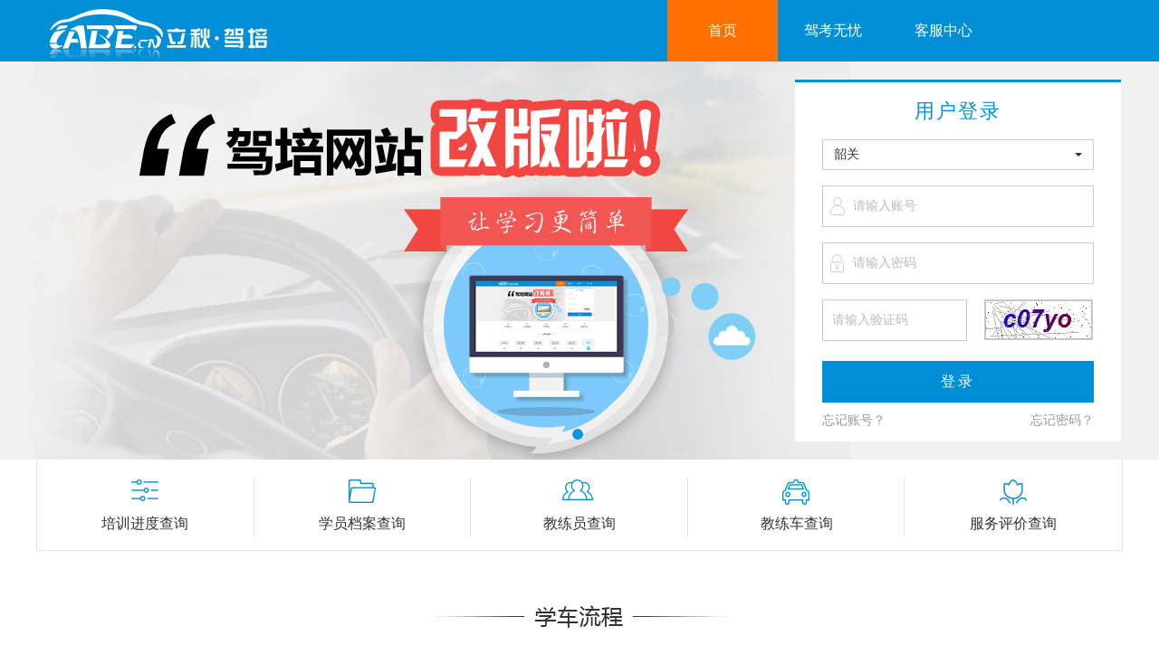

--- FILE ---
content_type: text/html; charset=utf-8
request_url: http://gdjp.net/
body_size: 32743
content:
<!DOCTYPE html>
<html>
<head>
    <meta charset="UTF-8">
    <title>立秋·驾培</title>
    <meta http-equiv="X-UA-Compatible" content="IE=edge,Chrome=1" />
    <meta name="renderer" content="webkit">
    <meta name="description" content="">
    <meta name="keywords" content="">
    <link rel="icon" type="image/png" href="img/favicon.png">
    <link href="/bootstrap/css/bootstrap.min.css" rel="stylesheet" type="text/css" />
    <link href="/bootstrap/css/font-awesome.min.css" rel="stylesheet" type="text/css" />
    <link href="/js/bootstrap-select/bootstrap-select.css" rel="stylesheet">
 
    <link href="/css/style.css" rel="stylesheet" type="text/css" />
    <!-- HTML5 Shim and Respond.js IE8 support of HTML5 elements and media queries -->
    <!-- WARNING: Respond.js doesn't work if you view the page via file:// -->
    <!--[if lt IE 9]>
        <script src="bootstrap/js/html5shiv.min.js"></script>
        <script src="bootstrap/js/respond.min.js"></script>
    <![endif]-->

</head>
<body style="background:#FFF" data-spy="scroll" data-target=".scrollspy">
    <!--[if lt IE 8]>
        <div class="alert alert-danger alert-dismissible" role="alert">
            <button type="button" class="close" data-dismiss="alert" aria-label="Close"><span aria-hidden="true">&times;</span></button>
            您使用的浏览器版本过低，将不能正常浏览和使用本网站，请升级浏览器或安装<a href="http://se.360.cn/" target="_blank">360安全浏览器</a>、<a href="http://rj.baidu.com/soft/detail/14744.html" target="_blank">谷歌浏览器</a>。
        </div>
    <![endif]-->
    <div style="display: none">

        <script src="http://s13.cnzz.com/stat.php?id=960303&web_id=960303" language="JavaScript"
                type="text/javascript"></script>

    </div>
    <div class="navbar navbar-inverse1 navbar-lg">
        <div class="navcontainer clearfix">
            <div class="navbar-header"><a class="navbar-brand" href="index.html"><img src="/img/logo.png"></a></div>
            <div class="collapse navbar-collapse pull-right">
                <ul class="nav navbar-nav head-menu">
                    <li class="treeview"><a href="/Home/Index">首页</a></li>
                    <li class="treeview" style="display:none;"><a href="/Learn/Index">理论学习</a></li>
                    <li class="treeview" style="display:none;"><a href="order.html">学车预约</a></li>
                    <li class="treeview"><a href="/paidVideo/Index">驾考无忧</a></li>
                    <li class="treeview"><a href="http://kf.iabe.cn/" id="client">客服中心</a></li>
                    <li class="treeview"><a href="#" id="appDownload"></a></li>
                </ul>
                <div class="client clearfix" id="clientwin">
                    <div class="arrow"></div>
                    <div class="clientContent pull-left">
                        <p>在线客服</p>
                        <a href="#"><img src="/img/QQ.png" id="BizQQWPA" style="margin-top:5px"></a>
                        <div class="dash"></div>
                        <p>客服热线</p>
                        <p style="font-size:16px;color:#333">400-002-6368</p>
                        <a href="http://kf.iabe.cn/" class="help">点击进入帮助中心</a>
                    </div>
                    <div class="pull-right">
                        <div class="qrcode">
                            <img src="/img/erweima.png">
                        </div>
                        <p class="text-center">关注微信，交谈更轻松</p>
                    </div>
                </div>
               <!-- <div class="client appDownload clearfix" id="appwin">
                    <div class="arrow"></div>
                    <div class="clientContent pull-left">
                        <p class="more">微信更多功能</p>
                        <p class="orange"><img src="/img/right.png">学习-更方便</p>
                        <p class="orange"><img src="/img/right.png">咨询-更轻松</p>
                        <p class="orange"><img src="/img/right.png">查看-更便捷</p>
                        <p class="orange"><img src="/img/right.png">提醒-更及时</p>
                    </div>
                    <div class="pull-right">
                        <div class="qrcode">
                            <img src="/img/erweima.png">
                        </div>
                        <p class="text-center">扫一扫关注微信</p>
                    </div>
                </div>-->
            </div>
        </div>
    </div>
    <div class="modal fade bs-example-modal-sm confirm2" id="showMsg" tabindex="-1" role="dialog"
         aria-labelledby="mySmallModalLabel">
        <div class="modal-dialog modal-sm" role="document">
            <div class="modal-content">
                <div class="modal-body" style="padding-bottom: 40px; text-align: center">
                    <p>
                        <i class="fa fa-exclamation-circle"></i>&nbsp;<span id="codemsg">提示信息：暂未登录，请先登录!</span>
                    </p>
                    </br>
                    <button type="button" class="btn btn-primary btn-que" style="display:none;" id="noticebtn" onclick="javascript:window.open('https://learn.drivedu.com.cn/login/index.html','_blank');">
                        立即前往学习
                    </button>
                    <button type="button" class="btn btn-primary btn-que" id="btnqueding" data-dismiss="modal"
                            data-backdrop="static">
                        确定
                    </button>
                </div>
            </div>
            <!-- /.modal-content -->
        </div>
        <!-- /.modal-dialog -->
    </div>
  <iframe style="display:none;" src="" class="qq_iframe" ></iframe>
    

<div class="top" style="position:relative">
    <div id="carousel" class="carousel slide carousel-fade" data-ride="carousel">
        <ol class="carousel-indicators">
            <li data-target="#carousel" data-slide-to="0" class="active"></li>
            
            
            
        </ol>
        <!-- Carousel items -->
        <div class="carousel-inner">
            <a href="#" class="active img1 item"></a>
            
            
            
        </div>
    </div>
    <div class="login" id="logincontent" style="display: block;">
        <p class="loginbar">用户登录</p>
        <div class="logincon">
            <select class="selectlist chooseClass" id="citycode">
                <option style="display:none" value="">选择地区</option>
                            <option value="0757">佛山</option>
                            <option value="0317">沧州</option>
                            <option value="0751" selected="selected">韶关</option>
                            <option value="0775">玉林</option>
                            <option value="0774">贺州</option>
                            <option value="0663">揭阳</option>
                            <option value="0759">湛江</option>
                            <option value="0750">江门</option>
                            <option value="0766">云浮</option>
                            <option value="0758">肇庆</option>
                            <option value="0662">阳江</option>
            </select>
            <div class="formWrap clearfix">
                <label for="name" class="account"></label>
                <input type="text" id="name" class="form-control" placeholder="请输入账号">
            </div>
            <div class="formWrap clearfix">
                <label for="password" class="password"></label>
                <input type="password" id="password" class="form-control" placeholder="请输入密码">
                <input type="text" passwordmask="true" placeholder="请输入密码" style="display:none;" class="password form-control">
            </div>
            <div class="yzbox clearfix">
                <input id="validatecode" type="text" class="yanzhengma form-control pull-left" placeholder="请输入验证码">
                <div class="pull-right img-yanzhengma" style="padding: 0px">
                    
                    <img id="CheckCodeImage" src="/Home/GetValidateCode" onclick="this.src='/Home/GetValidateCode?time='+new Date().getTime()" style="cursor:pointer;" title="看不清？换一张" alt="看不清？换一张" />
                </div>
            </div>
            <button class="btn btn-default btn-login" id="login_save">登录</button>
            <div class="forget clearfix">
                <a href="/Home/RetrieveUserName" class="pull-left">忘记账号？</a>
                <a href="/Home/RetrievePassWord" class="pull-right">忘记密码？</a>
            </div>
            <div class="yz-tips" id="txtmessage" style="display:none">您输入的卡号或者密码错误！请重试</div>
        </div>
    </div>
    <div class="login" style="display: none" id="loginover">
        <p class="loginbar" style="display:block">用户中心</p>
        <div class="logincon" style="padding:14px 30px 42px;">
            <dl class="clearfix" id="userinfo">
                <dt><img src="data:image/png;base64," width="123" height="150"></dt>
                <dd>
                    <p class="name"></p>
                    <p>地区：<span></span></p>
                    <p>账号：<span></span></p>
                    <p>车型：<span></span></p>
                </dd>
            </dl>
        </div>
        <a href="/Home/Exit" class="fr btn-loginout">退出登录</a>
    </div>
</div>
<div class="search clearfix">
    <a href="/Query/StudySchedule" class="proceed">
        <span class="icon"></span>
        <span>培训进度查询</span>
    </a>
    <a href="/Query/StudentFiles" class="file">
        <span class="icon"></span>
        <span>学员档案查询</span>
    </a>
    <a href="/Query/CoachInfo" class="coach">
        <span class="icon"></span>
        <span>教练员查询</span>
    </a>
    <a href="/Query/CoachCarInfo" class="car">
        <span class="icon"></span>
        <span>教练车查询</span>
    </a>
    <a href="/Query/TeachEvaluate" class="service">
        <span class="icon"></span>
        <span>服务评价查询</span>
    </a>
</div>
<div class="liuchengtu">
    <img src="/img/liuchengtu.png">
</div>
<div class="tipBg">
    <div class="tip clearfix">
        <p class="title pull-left">学车技巧</p>
        <ul class="breadcrumb pull-right" role="tablist">
            <li role="presentation" class="active"><a href="#one" aria-controls="one" role="tab" data-toggle="tab" onclick="window.location.href='/Home/NewsList?type=e5341ebdb41a67b9'">科目一理论</a></li>
            <li role="presentation"><a href="#two" aria-controls="two" role="tab" data-toggle="tab" onclick="window.location.href='/Home/NewsList?type=f9a4030aeedcf299'">科目二实操</a></li>
            <li role="presentation"><a href="#three" aria-controls="three" role="tab" data-toggle="tab" onclick="window.location.href='/Home/NewsList?type=ba052f16f99701f2'">科目三实操</a></li>
            <li role="presentation"><a href="#four" aria-controls="four" role="tab" data-toggle="tab" onclick="window.location.href='/Home/NewsList?type=f9a4030aeedcf299'">安全文明驾驶</a></li>
        </ul>

        <!-- Tab panes -->
        <div class="tab-content">
            <div role="tabpanel clearfix" class="tab-pane fade in active" id="one">
                <div class="left pull-left">
                    <img src="/img/tip1.jpg">
                </div>
                <div class="right pull-right">
                            <div class="content" onclick="window.location.href = '/Home/NewsContent?type=e5341ebdb41a67b9&amp;id=4'">
                                <a href="/Home/NewsContent?type=e5341ebdb41a67b9&amp;id=4">老教练分享学车技巧</a>
                                <p>科目一考试相对驾考其他项目而言，简单一些，但是也并非耍耍嘴皮子功夫就能通过的呢！还是需要真材实料、下硬功夫才可以! 交通法规不要一味死背，要在理解中读，多问几个为什么，知道其中的原...</p>
                            </div>
                            <div class="content" onclick="window.location.href = '/Home/NewsContent?type=e5341ebdb41a67b9&amp;id=3'">
                                <a href="/Home/NewsContent?type=e5341ebdb41a67b9&amp;id=3">【科目一】易错知识点归纳</a>
                                <p>理论考试中有许多相近的试题，容易产生混淆，这就需要拿出来进行归纳，在归纳中记忆，在归纳中理解。很多学员给我们反馈，科目一中有很多让其纠结的题目，小编总结归纳出了以下易错知识点，正在...</p>
                            </div>
                            <div class="content" onclick="window.location.href = '/Home/NewsContent?type=e5341ebdb41a67b9&amp;id=2'">
                                <a href="/Home/NewsContent?type=e5341ebdb41a67b9&amp;id=2">理论考试知识汇总</a>
                                <p>科目一考试不难，但是很多学员因为嫌看书、做题太繁琐，觉得交规要学习的内容太多，于是想出类似作弊、代考等捷径，结果肯定都是自食其果！当然，科目一考试虽然无捷径可走，但是有些小技巧可学...</p>
                            </div>
                            <div class="content" onclick="window.location.href = '/Home/NewsContent?type=e5341ebdb41a67b9&amp;id=1'">
                                <a href="/Home/NewsContent?type=e5341ebdb41a67b9&amp;id=1">各类知识点汇总</a>
                                <p>命题中含有绝对概念的词，这道题就很可能是错的。这类题中往往会出现&amp;ldquo;可以&amp;rdquo;、&amp;ldquo;允许&amp;rdquo;等词，如&amp;ldquo;机动车未悬挂号牌，可以上路行...</p>
                            </div>
                </div>
            </div>
            <div role="tabpanel" class="tab-pane fade" id="two">
                <div class="left pull-left">
                    <img src="/img/tip2.jpg">
                    <div class="bg"></div>
                </div>
                <div class="right pull-right">
                            <div class="content" onclick="window.location.href = '/Home/NewsContent?type=f9a4030aeedcf299&amp;id=8'">
                                <a href="/Home/NewsContent?type=f9a4030aeedcf299&amp;id=8">侧方停车的技巧</a>
                                <p>资深教练为正准备参加科目二考试的考生讲解侧方停车中的细节技巧，大家看看，希望能够有所帮助。每一位教练都有自己的一套教学方法，在此我就不多说了，下面我们具体来讲一讲侧方停车细节的技巧...</p>
                            </div>
                            <div class="content" onclick="window.location.href = '/Home/NewsContent?type=f9a4030aeedcf299&amp;id=7'">
                                <a href="/Home/NewsContent?type=f9a4030aeedcf299&amp;id=7">曲线行驶的技巧</a>
                                <p>曲线行驶S弯的具体考试要求：是要求（以C1类型举例）车辆在规定宽度的S型路面上行驶，不得挤压路边缘线，方向运用自如。目的是为了培养机动车驾驶人转向的运用及对车轮轨迹运行的掌握技能。...</p>
                            </div>
                            <div class="content" onclick="window.location.href = '/Home/NewsContent?type=f9a4030aeedcf299&amp;id=6'">
                                <a href="/Home/NewsContent?type=f9a4030aeedcf299&amp;id=6">直角转弯的技巧</a>
                                <p>驾考科目考试中的各个考试项目都有相关技巧，有时尽管不同的人会有不同的方法，但其实质是一样的。只要把握了其中的要点，无论采用什么样的方法，想要通过考试都是轻而易举的事儿。小编与大家来...</p>
                            </div>
                            <div class="content" onclick="window.location.href = '/Home/NewsContent?type=f9a4030aeedcf299&amp;id=5'">
                                <a href="/Home/NewsContent?type=f9a4030aeedcf299&amp;id=5">倒车入库技巧</a>
                                <p>掌握倒车入库技巧，需要注意速度的控制，速度慢、方向快是要点。在倒车时，需要学会通过后视镜观察车身与库线之间的关系，能够在后视镜里看到行车路线。很多学员在倒车时不知道怎么打方向，认为...</p>
                            </div>
                </div>
            </div>
            <div role="tabpanel" class="tab-pane fade" id="three">
                <div class="left pull-left">
                    <img src="/img/tip3.jpg">
                    <div class="bg"></div>
                </div>
                <div class="right pull-right">
                            <div class="content" onclick="window.location.href = '/Home/NewsContent?type=ba052f16f99701f2&amp;id=12'">
                                <a href="/Home/NewsContent?type=ba052f16f99701f2&amp;id=12">考试攻略 | 科目三夜间驾驶</a>
                                <p>起步之前开启前照灯，行驶过程中正确使用灯光。无照明、照明不良的道路使用远光灯；照明情况好的道路、会车、路口转弯、近距离跟车的时候使用近光灯。在超车和通过急弯、坡路、拱桥、人行横道或...</p>
                            </div>
                            <div class="content" onclick="window.location.href = '/Home/NewsContent?type=ba052f16f99701f2&amp;id=11'">
                                <a href="/Home/NewsContent?type=ba052f16f99701f2&amp;id=11">考试攻略 | 科目三靠边停车</a>
                                <p>科目三考试靠边停车是很多学员都会忽略掉的一个隐藏项目，有很多学员看着要通过了，却在靠边停车这个项目上失败了。靠边停车是场外考试的一个难点，不少人会忽略距离及角度，还有些人则不考虑路...</p>
                            </div>
                            <div class="content" onclick="window.location.href = '/Home/NewsContent?type=ba052f16f99701f2&amp;id=10'">
                                <a href="/Home/NewsContent?type=ba052f16f99701f2&amp;id=10">科目三考试这些“雷区”千万不能碰！</a>
                                <p>科目三十几项考试内容中，隐藏着许多扣分点，有一些连碰都不能碰的&amp;ldquo;雷区&amp;rdquo;，想要顺利通过考试，千万别&amp;ldquo;误入&amp;rdquo;！科目三考试对于很多学员来说...</p>
                            </div>
                            <div class="content" onclick="window.location.href = '/Home/NewsContent?type=ba052f16f99701f2&amp;id=9'">
                                <a href="/Home/NewsContent?type=ba052f16f99701f2&amp;id=9">科目三路考知识归纳</a>
                                <p>道路驾驶技能基本项目有16项：包括上车准备、起步、直线行驶、加减挡位操作、变更车道、靠边停车、直行通过路口、路口左转弯、路口右转弯、通过人行横道线、通过学校区域、通过公共汽车站、会...</p>
                            </div>
                </div>
            </div>
            <div role="tabpanel" class="tab-pane fade" id="four">
                <div class="left pull-left">
                    <img src="/img/tip4.jpg">
                    <div class="bg"></div>
                </div>
                <div class="right pull-right">
                            <div class="content" onclick="window.location.href = '/Home/NewsContent?type=f9a4030aeedcf299&amp;id=16'">
                                <a href="/Home/NewsContent?type=f9a4030aeedcf299&amp;id=16">安全文明行车意识</a>
                                <p>讲到行车意识，或许大家会觉得这个概念很抽象，不过这却是两位教练一致强调的重点。所谓行车意识，包含了两个方面，一个是安全行车意识，一个是文明行车意识，其中，前者是最关键的前提。
...</p>
                            </div>
                            <div class="content" onclick="window.location.href = '/Home/NewsContent?type=f9a4030aeedcf299&amp;id=15'">
                                <a href="/Home/NewsContent?type=f9a4030aeedcf299&amp;id=15">科目四答题技巧，助你考前加强记忆</a>
                                <p>无论是科目一还是安全文明驾驶知识（俗称科目四），唯一的技巧就是多做题！想完全靠技巧考过，还是有点难度的。在理论学习和模拟考试中，一部分学员在答题时，常出现一些易错题以及一些搞不清的...</p>
                            </div>
                            <div class="content" onclick="window.location.href = '/Home/NewsContent?type=f9a4030aeedcf299&amp;id=14'">
                                <a href="/Home/NewsContent?type=f9a4030aeedcf299&amp;id=14">安全文明驾驶考试技巧攻略</a>
                                <p>都说安全文明驾驶知识考试难，其实灵活掌握、多做题之后会发现，考题并不难，思考后仔细答题，不说满分，合格还是比较容易的，接下来和大家分享一些满分学友的经验。以下这些考试技巧只是辅助考...</p>
                            </div>
                            <div class="content" onclick="window.location.href = '/Home/NewsContent?type=f9a4030aeedcf299&amp;id=13'">
                                <a href="/Home/NewsContent?type=f9a4030aeedcf299&amp;id=13">第一部分与第四部分有区别吗？</a>
                                <p>驾照考试当中，很多人会感到迷惑，第一部分与第四部分都是理论考试，那么之间有什么区别呢？第一部分即科目一理论知识考试，第四部门即科目四的安全文明驾驶知识考试。

&lt;strong&gt;...</p>
                            </div>
                </div>
            </div>
        </div>
    </div>
</div>
<div class="modal fade noticeBox" id="tipBox" tabindex="-1" role="dialog" aria-labelledby="mySmallModalLabel" style="display:none;">
    <div class="modal-dialog" role="document">
        <div class="modal-content">
            <div class="modal-body">
                <p><i class="fa fa-warning"></i> 对不起！您暂时还不能进行网上学习！</p>
                <div class="tips clearfix">
                    <b class="pull-left">提示：</b>
                    <span class="pull-left">按照当地管理部门规定，您未在驾校学满<b>6</b>小时的理论学习，不能进行网上学习，请您先到驾校学够规定学时！</span>
                </div>
                <button type="button" class="btn btn-primary btn-que" data-toggle="modal" data-target="#modal1" data-dismiss="modal">确 定</button>
            </div>
        </div><!-- /.modal-content -->
    </div><!-- /.modal-dialog -->
</div>
<div class="modal fade noticeBox" id="noticeBox" tabindex="-1" role="dialog" aria-labelledby="mySmallModalLabel" style="display:none;">
    <div class="modal-dialog" role="document">
        <div class="modal-content">
            <div class="modal-body">
                <p></p>
                <div class="tips clearfix">
                    
                </div>
                <button type="button" class="btn btn-primary btn-que" data-toggle="modal" data-target="#modal1" data-dismiss="modal">确 定</button>
            </div>
        </div><!-- /.modal-content -->
    </div><!-- /.modal-dialog -->
</div>
<!-- jQuery 1.11.1 -->
<script src="/js/jQuery/jquery.1.11.1.min.js"></script>
<!--[if lt IE 10]>
<script src="js/placeholder/jquery.placeholder.min.js"></script>
<script type="text/javascript">
    $(function () {
         $('input, textarea').placeholder({customClass:'my-placeholder'});
    });
</script>
<![endif]-->
<script src="/bootstrap/js/bootstrap.min.js" type="text/javascript"></script>
<script src="/js/bootstrap-select/bootstrap-select.js"></script>
<script src="/js/public.js" type="text/javascript"></script>
<script language="javascript" src="/js/crypto/BigInt.js"></script>
<script language="javascript" src="/js/crypto/Barrett.js"></script>
<script language="javascript" src="/js/crypto/RSA.js"></script>
<script>menu.nav(1);</script>
<script>
    $(document).ready(function () {
        $("body").css('padding-right', '0');
        $('.selectlist').selectpicker();
        if ($(".yz-tips").css("display") == "block") {
            $(".yz-tips").delay(2000).fadeOut("fast");
        }
        if ($(".yzbox").css("display") == "block") {
            $(".loginbar").css({
                marginTop: '16px',
                marginBottom: '16px'
            });
            $(".formWrap, .yanzhengma").css('marginTop', '17px');
            $(".forget").css('marginTop', '10px');
        }
        $(".form-control").focus(function () {
            $(this).parent(".formWrap").css({
                borderColor: '#66afe9',
                boxShadow: 'inset 0 1px 1px rgba(0,0,0,.075),0 0 8px rgba(102,175,233,.6)'
            });
        });
        $(".form-control").blur(function () {
            $(this).parent(".formWrap").css({
                borderColor: '#CCC',
                boxShadow: 'none'
            });
        });
        var _objHeight = $(".login").height();
        var _windowHeight = $(".top").height();
        $(".login").css({
            top: (_windowHeight - 3 - _objHeight) / 2
        });
        $('.breadcrumb a').hover(function (e) {
            e.preventDefault();
            $(this).tab('show');
        });
        $(".selectlist").change(function () {
            $(".logincon .selectpicker").css('color', '#333');
        });
        if ($(".filter-option").text() !== "选择地区") {
            $(".logincon .selectpicker").css('color', '#333');
        }
        if ("0" == "6bb61e3b7bce0931da574d19d1d82c88") {
            //$("#showMsg").show();
            $("#showMsg").modal({
                backdrop: 'static'
            });
            $("#codemsg").text("提示信息：已经在其他地方登录，请重新登录!");
        }
        if ("none" == "block") {
            $("#noticeBox").modal({
                backdrop: 'static'
            });
        }

        $(document).keyup(function (event) {
            if (event.keyCode == 13) {
                $("#login_save").trigger("click");
            }
        });
        //登录
        $('#login_save').on('click', function () {
            var citycode = $('#citycode').val();
            var name = $('#name').val();
            var pwd = $('#password').val();
            var validatecode = $('#validatecode').val();
            if (!citycode) {
                $('#txtmessage').html("请选择城市");
                $('#txtmessage').show();
                $(".yz-tips").delay(2000).fadeOut("fast");
                $('#citycode').focus();
                return;
            }

            if (citycode == "0317")
            {
                window.location.href = "http://hebei.iabe.cn";
                return;
            }
            if (citycode == "0775")
            {
                window.location.href = "http://yl.iabe.cn";
                return;
            }
            if (!name) {
                $('#txtmessage').html("账号不能为空");
                $('#txtmessage').show();
                $(".yz-tips").delay(2000).fadeOut("fast");
                $('#name').focus();
                return;
            }
            if (!pwd) {
                $('#txtmessage').html("密码不能为空");
                $('#txtmessage').show();
                $(".yz-tips").delay(2000).fadeOut("fast");
                $('#password').focus();
                return;
            }
            if (!validatecode) {
                $('#txtmessage').html("验证码不能为空");
                $('#txtmessage').show();
                $(".yz-tips").delay(2000).fadeOut("fast");
                $('#validatecode').focus();
                return;
            }
            setMaxDigits(131);
            var key = new RSAKeyPair("010001", "", "[base64]");
            pwd = encryptedString(key, pwd);
            //ajax登录
            $.post("/Home/LoginIn", { citycode: citycode, user: name, pwd: pwd, validatecode: validatecode, url: "0" }, function (data) {
                    var ResultCode = parseInt(data.ResultCode);
                    var ResultUrl = data.ResultUrl;
                    var ResultMessage = data.ResultMessage;
                    if (ResultCode == 200) {
                        location.href = ResultUrl;
                    }
                    else if (ResultCode == -5) {
			$('#CheckCodeImage').attr("src", "/Home/GetValidateCode?time=" + new Date().getTime());
                        $("#showMsg").modal({
                            backdrop: 'static'
                        });
                        $("#codemsg").text(ResultMessage);
                    }
                    else if (ResultCode == -6) {
			$('#CheckCodeImage').attr("src", "/Home/GetValidateCode?time=" + new Date().getTime());
                        $("#showMsg").modal({
                            backdrop: 'static'
                        });
                        $('#noticebtn').show();
                        $("#codemsg").text(ResultMessage);
                    }
                    else {
                    $('#txtmessage').html(ResultMessage);
                    $('#txtmessage').show();
                    $(".yz-tips").delay(2000).fadeOut("fast");
                    $('#validatecode').focus();
                    $('#CheckCodeImage').attr("src", "/Home/GetValidateCode?time=" + new Date().getTime());
                }
            }, "json");
        });
    });
</script>


    
    <div class="foot">
        <div class="Bottom">
            <div class="pull-left" style="position:relative">
                <p>
                    <a href="/Home/About" target="_blank">关于我们</a> <span>|</span> <a href="/Home/Disclaimer" target="_blank">免责声明</a>
                    <span>|</span> <a href="http://kf.iabe.cn/" target="_blank">帮助中心</a>
                    <span>|</span> <a href="http://new.cnzz.com/v1/login.php?siteid=960303" target="_blank">站长统计</a>
                    <span>|</span> <a href="http://www.depeilaw.com/" target="_blank">法律顾问</a> <span>|</span>
                    <a href="http://www.abe.gd.cn/cooperation/2013123/265.html" target="_blank">诚邀合作</a>
                </p>
                <p>
                    技术维护：广州市立秋电子科技有限公司 [<a href="http://beian.miit.gov.cn/" target="_blank" style="color:#636363">粤ICP备06031421号-5</a>]
                </p>
                <p>增值电信业务经营许可证：粤B2-20120660</p>
                <p>© 2003-2017 广州立秋 版权所有</p>
                <p style="position:absolute; bottom:0; right:0;"><a href="http://www.beian.gov.cn/portal/registerSystemInfo?recordcode=44010602000222"><img src="/img/aiclogo.png"></a></p>
            </div>
           <!-- <div class="qrcode1 pull-right">
                <img src="/img/erweima.png" style="width:100%">
            </div> -->
        </div>
    </div>
    <script type="text/javascript">
        $(function () {
            $("#BizQQWPA").click(function () {
                $(".qq_iframe").attr("src", "tencent://message/?uin=1465421069&site=qq&menu=yes");
            })
        })
           
    </script>
</body>
</html>


--- FILE ---
content_type: text/css
request_url: http://gdjp.net/css/style.css
body_size: 88150
content:
body {font-family: "Microsoft YaHei"; font-size: 14px; color: #333; background: #fafafa;min-width: 1200px;}
ul {padding: 0; margin: 0; list-style: none;}
a {transition: 0.2s; -webkit-transition: 0.2s;}
a:hover, a:active, a:visited, a:link {text-decoration: none;}
a:focus, .btn:focus {outline: none;}
input:-webkit-autofill {-webkit-box-shadow: 0 0 0 1000px white inset !important;}
input:-webkit-autofill:focus {-webkit-box-shadow: 0 0 0 1000px white inset !important;}
.btn {border-radius: 0;}
input {padding-left: 10px;}
.collapse {position: relative;}
.qrcode { margin-bottom: 2px; width: 152px; height: 152px; border: 1px solid #e0e0e0; background: #FFF;}
.qrcode img {width: 100%;}
.navbar {margin-bottom: 0; border: none;border-radius: 0;}
.navbar-inverse1 {height: 68px; background: #008FD7;}
.navcontainer {padding: 0; margin: 0 auto; width: 1200px;}
.nav>li>a:focus {background: #008FD7;}
.nav .treeview {width: 122px; height: 68px; text-align: center;}
.nav .treeview a {padding: 0; height: 68px; line-height: 68px; color: #FFF; font-size: 16px;}
.nav .treeview.active {background: #FF7000;}
.nav .treeview.active a:hover {color: #FFF;}
.nav .treeview a:hover {color: #FFCC00; background: none;}
.navbar-brand {padding: 10px 15px;}
.carousel-inner .img1 {width: 100%; height: 440px; background: url(../img/banner1.jpg) no-repeat scroll center center;}
.carousel-inner .img2 {width: 100%; height: 440px; background: url(../img/banner2.jpg) no-repeat scroll center center;}
.carousel-inner .img3 {width: 100%; height: 440px; background: url(../img/banner3.jpg) no-repeat scroll center center;}
.carousel-inner .img4 {width: 100%; height: 440px; background: url(../img/banner4.jpg) no-repeat scroll center center;}
.carousel-indicators {bottom: 5px;}
.carousel-indicators li {margin-right: 5px; width: 12px; height: 12px; background: url(../img/circle.png) no-repeat; border: none;}
.carousel-indicators li.active {position: relative; top: -1px; margin-right: 5px; background: url(../img/circle-active.png) no-repeat;}
.carousel-fade .carousel-inner .item {-webkit-transition-property: opacity;transition-property: opacity;}
.carousel-fade .carousel-inner .item, .carousel-fade .carousel-inner .active.left, .carousel-fade .carousel-inner .active.right {opacity: 0;}
.carousel-fade .carousel-inner .active, .carousel-fade .carousel-inner .next.left, .carousel-fade .carousel-inner .prev.right {opacity: 1;}
.carousel-fade .carousel-inner .next, .carousel-fade .carousel-inner .prev, .carousel-fade .carousel-inner .active.left, .carousel-fade .carousel-inner .active.right {left: 0; -webkit-transform: translate3d(0, 0, 0); transform: translate3d(0, 0, 0);}
.carousel-fade .carousel-control {z-index: 2;}
.login {position: absolute; left: 50%; margin-left: 238px; width: 360px; height: 400px; background: #FFF; border-top: 3px solid #008fd7;}		
.loginbar {margin: 22px 0; color: #008fd7; font-size: 22px; text-align: center; letter-spacing: 2px;}
.logincon {position: relative; padding: 0 30px;}
.logincon dl {margin-bottom: 0;}
.logincon dl dt {float: left; width: 123px; height: 150px;}
.logincon dl dd {float: left; margin: 5px 0 0 20px; font-size: 14px; color: #999;}
.logincon dl dd p.name {font-size: 18px; color: #333;}
.logincon dl dd span {color: #333;}
.btn-loginout {display: block; margin-top: 61px; width: 100%; height: 55px; line-height: 55px; font-size: 16px; color: #ff7000; text-align: center; border-top: 1px solid #e5e5e5; background: #f9f9f9;}
.btn-loginout:hover {background: #e5e5e5; color: #ff7000;}
.formWrap {margin: 22px auto 0; border: 1px solid #CCC;}
.formWrap .form-control {float: left; width: 265px; border: none;}
.formWrap .form-control:focus {box-shadow: none;}
.formWrap label {float: left; margin: 0; width: 33px; height: 44px;}
.form-control {padding: 12px 12px 12px 0; height: auto; color: #333; border-radius: 0; box-shadow: none;}
.account, .password {background: url(../img/index_icon.png) no-repeat;}
.account {background-position: 8px 12px;}
.password {background-position: 8px -31px;}
.logincon .form-control.yanzhengma {margin: 22px auto 0; padding-left: 10px; width: 160px;}
.img-yanzhengma {margin: 17px 1px 0 0; padding: 7px 0; width: 120px; height: 45px; text-align: center; border: 1px solid #CCC; cursor: pointer;}
.logincon .bootstrap-select {margin-bottom: 0; width: 300px;}
.logincon .bootstrap-select:not([class*="span"]):not([class*="col-"]):not([class*="form-control"]) {margin-bottom: 0; width: 300px;}
.dropdown-menu>li>a:focus, .dropdown-menu>li>a:focus:hover {color: #FFF; background: #008fd7;}
.dropdown-menu {margin-top: 0; padding: 0; border: 1px solid #CCC; border-radius: 0; box-shadow: none;}
.dropdown-menu>li>a {padding: 9px 15px;}
.dropdown-menu>li>a:hover {color: #333; background: #e5e5e5;}
.chooseClass .dropdown-menu {max-height: 240px!important; overflow-y: auto;}
.chooseClass .dropdown-menu>li>a {padding: 5px 15px;}
.logincon .btn-default:focus, .logincon .btn-default:active:focus, .logincon .btn-default:active:hover, .logincon .btn-default.active, .logincon .btn-default:active, .logincon .open>.dropdown-toggle.btn-default, .logincon .btn-default:hover {background: none; border-color: #ccc; box-shadow: none;}
.logincon .btn {color: #bbb; border-radius: 0;}
.logincon .btn.btn-login {margin-top: 22px; width: 300px; height: 46px; color: #FFF; font-size: 16px; letter-spacing: 3px; background: #008fd7; border: none;}
.logincon .btn.btn-login:hover {background: #20a6e9; -webkit-transition: background 200ms ease 0s; -moz-transition: background 200ms ease 0s; transition: background 200ms ease 0s;}
.forget {margin-top: 46px;}
.forget a, .forget a:hover {color: #999;}
.forget a:hover {color: #008fd7;}
.yz-tips {position: absolute; left: -240px; top: 56px; padding-left: 40px; width: 270px; height: 48px; line-height: 45px; color: #F86851; font-size: 12px; font-family: "simsun"; font-weight: bold; background: url(../img/yanzheng.png) no-repeat;}
.search {margin: 0 auto; width: 1200px; border: 1px solid #e5e5e5; border-top: none;}
.search a {display: block; float: left; margin-right: 1px; padding-top: 20px; width: 238.6px; height: 100px; color: #333; font-size: 16px; text-align: center;}
.search a:last-child {margin-right: 0;}
.search a:hover {color: #FFF; background: #008fd7;}
.search>a+a:before {float: left; margin: 0 1px 0 -1px; color: #e5e5e5; content: url(../img/line.png);}
.search a .icon {display: block; margin: 2px auto 7px; width: 36px; height: 31px; background: url(../img/index_icon.png) no-repeat;}
.search a.proceed .icon {background-position: 2px -100px;}
.search a.file .icon {background-position: 2px -148px;}
.search a.coach .icon {background-position: -166px -101px;}
.search a.car .icon {background-position: -167px -146px;}
.search a.service {border-right: none;}
.search a.service .icon {background-position: 3px -211px;}
.search a.proceed:hover .icon {background-position: 2px -275px;}
.search a.file:hover .icon {background-position: 2px -323px;}
.search a.coach:hover .icon {background-position: -166px -276px;}
.search a.car:hover .icon {background-position: -167px -321px;}
.search a.service {border-right: none;}
.search a.service:hover .icon {background-position: 3px -386px;}
.liuchengtu {margin: 60px auto 80px; width: 1200px;}
.tipBg {padding: 35px 0; background: #fafafa;}
.tip {margin: 0 auto; padding: 0 20px; width: 1200px;}
.tip .title {font-size: 24px; font-weight: bold;}
.tip .breadcrumb {background: none;}
.tip .breadcrumb li a {font-size: 16px; color: #333;}
.tip .breadcrumb li a:hover, .tip .breadcrumb li.active a {color: #008fd7;}
.tip .breadcrumb>li+li:before {padding: 0 15px; color: #e5e5e5; content: "|"; font-size: 16px;}
.tip .tab-content {clear: both; margin-top: 70px;}
.tip .tab-content .left {position: relative; width: 460px; height: 345px;}
.tip .tab-content .left .bg {position: absolute;bottom: 0;left:0; width: 100%; height: 35px; background-color:#000;z-index:99;opacity:0.6;filter: alpha(opacity=60);-moz-opacity: 0.6;}
.tip .tab-content .left .title1 {position: absolute;bottom: 5px;left:10px; color: #FFF; font-size: 16px; z-index: 100;}
.tip .tab-content .right {width: 680px;}
.tip .tab-content .right .content {margin-bottom: 15px; border-bottom: 1px solid #e5e5e5;}
.tip .tab-content .right .content p {display: block; margin-top: 5px; max-height: 40px; overflow: hidden; cursor: pointer;}
.tip .tab-content .right .content.noBorder {border-bottom: none;}
.tip .tab-content .right a {font-size: 16px; color: #333;}
.tip .tab-content .right a:hover {color: #008fd7;}
.tip .tab-content .right p {color: #999;}
.foot{width:100%; height:180px; background: #222; overflow:hidden;}
.Bottom{margin:0 auto; padding-top:32px; width: 1200px; font-size:13px; color:#636363;}
.Bottom p{ line-height:20px;}
.Bottom p span {margin: 0 15px; color: #CCC;}
.Bottom a{ color:#FFF;}
.Bottom a:hover {color: #bbb;}
.qrcode1 {padding: 5px; width: 120px; height: 120px; background: #FFF;}
.client {display: none; position: absolute; top: 68px; right: 120px; padding: 15px 12px 0; width: 340px; color: #666; border: 1px solid #ccc; background: #f2f2f2; z-index: 9;}
.client.appDownload {right: 0;}
.client .clientContent {width: 145px; text-align: center;}
.client .dash {margin: 15px 0 8px; border-bottom: 1px dashed #ccc;}
.client .clientContent p {margin-bottom: 3px;}
.client .clientContent iframe {margin-top: 8px;}
.client .help, .client .help:hover {display: block; margin-top: 10px; color: #ff7000; text-decoration: underline;}
.client .help:hover {text-decoration: none;}
.client .arrow {position: absolute; top: -20px; right: 65px; width: 0; height: 0; overflow: hidden; border: 10px solid transparent; border-bottom-color: #f2f2f2;}
.client .orange {color: #ff7000;}
.client .clientContent p.more {margin: 10px 0; font-size: 20px; color: #333;}
.appDownload img {margin-right: 5px;}
.form-control.my-placeholder {color: #bbb;}
.form-control::-moz-placeholder{color:#bbb;opacity:1}
.form-control:-ms-input-placeholder{color:#bbb}
.form-control::-webkit-input-placeholder{color:#bbb}
.alert-danger {text-align: center;}
.alert {margin-bottom: 0;}
.learnTop {width: 100%; height: 180px; background: url(../img/theoryBanner.jpg) no-repeat center center;}
.learnTop .wrap {margin: 0 auto; padding: 0 20px; width: 1200px;}
.learnTop .wrap .left {margin: 23px 0; width: 600px;}
.learnTop .wrap .left img {margin-right: 22px; width: 109px; height: 134px;}
.learnTop .wrap .left p {font-size: 20px;}
.learnTop .wrap .left p .name {color: #008fd7;}
.learnTop .wrap .left p .type {display: inline-block; margin-left: 10px; width: 30px; height: 20px; line-height: 20px; text-align: center; color: #ff7000; font-size: 14px; border: 1px solid #ff7000;}
.learnTop .wrap .left .editpwd {font-size: 14px; color: #666;}
.learnTop .wrap .left .editpwd:hover {color: #333;}
.learnTop .wrap .left .editpwd span {display: inline-block; margin-right: 5px; width: 15px; height: 15px; background: url(../img/learn_icon.png) no-repeat 0 2px;}
.learnTop .wrap .left .personal {display: block; margin-top: 10px; width: 76px; height: 26px; line-height: 24px; color: #008fd7; text-align: center; border: 1px solid #008fd7;}
.learnTop .wrap .left .personal:hover {color: #FFF; background: #008fd7;}
.learnTop .wrap .left .logout {display: block; margin-top: 15px; padding-left: 18px; width: 63px; height: 17px; line-height: 13px; color: #ff7000; background: url(../img/learn_icon.png) no-repeat 0 -67px;}
.learnTop .wrap .left .logout:hover {color: #ff5200;}
.learnTop .wrap .right {margin-top: 34px;}
.learnTop .wrap .right .fail {margin-top: 22px; text-align: center;}
.learnTop .wrap .right .fail p {font-size: 18px; color: #666;}
.btn-again {padding: 4px 21px; color: #ff7000; background: none; border: 1px solid #ff7000; -webkit-transition: background 200ms ease 0s; -moz-transition: background 200ms ease 0s; transition: background 200ms ease 0s;}
.btn-again:hover, .btn-again:focus, .btn-again:active:hover, .btn-again:active, .btn-again:active:focus .btn-again.disabled, .btn-again[disabled], .btn-again.disabled:hover, .btn-again.disabled:active, .btn-again.disabled:focus, .btn-again.disabled:active:focus {color: #FFF; background: #ff7000;box-shadow: none;border-color: #ff7000;}
.learnTop .wrap .right .module {position: relative; float: left; margin: 0 15px; width: 100px; text-align: center;}
.learnTop .wrap .right .module .name1 {position: relative; margin-top: 8px;}
.learnTop .wrap .right .module .time {position: absolute; top: 40px; left: 50%; margin-left: -28px; width: 65px; text-align: center; color: #71b6da;}
.learnTop .wrap .right .module .name1 .help {position: absolute; display: inline-block; margin-left: 3px; width: 15px; height: 15px; background: url(../img/learn_icon.png) no-repeat -62px 0; top: 3px; cursor: pointer;}
#chartContainer {margin: -7px 0 0 5px; width: 100%; height: 114px;}
.info {display: none; position: absolute; right: 0; bottom: -50px; width: 360px; color: #FFF; z-index: 100;}
.info .top {height: 19px; background: url(../img/learn_icon.png) no-repeat 0 -463px;}
.info .bottom1 {height: 10px; background: url(../img/learn_icon.png) no-repeat 0 -492px;}
.info .center {text-align: center; background: #333;}
.info .center b {margin: 0 4px 0 3px; color: #ff7000; font-style: italic; font-size: 16px;}
.info.kone, .info.ktwo, .info.kthree {right: -14px; bottom: -148px;}
.info .center {padding: 3px 15px 5px;}
.info .center .table {margin-bottom: 0; font-size: 12px;}
.info .center .table .title {color: #999;}
.info .center .table .finish {color: #02ba02;}
.info .center .table tr td {padding: 3px; vertical-align: middle;}
.info .center .table tr td span {margin: 0 2px; color: #ff7000;}
.info .center .table-bordered>tbody>tr>td {border: 1px solid #666;}
.info .center .table tr td span.blue {color: #008fd7;}
.main {margin: 40px auto 0; width: 1200px;}
.main .right {margin-top: 32px;}
.main .right .support, .news .left .support {position: relative; width: 300px; height: 600px; color: #999; font-size: 20px; background: #eee;}
.main .right .support.support1 {margin-top: 20px; height: 250px;}
.main .right .support p, .news .left .support p {position: absolute; top: 50%; left: 50%; margin: -28px 0 0 -40px; text-align: center;}
.main .left {width: 880px;}
.main .left .part .title p {margin-bottom: 20px; font-size: 22px;}
.main .left .part .title .kuohao {position: relative; top: 8px; color: #999;}
.main .left .part .learnProgress {position: relative; top: 8px; margin-left: 25px; color: #999;}
.main .left .part .learnProgress .progressWrap {position: relative; top: 5px; }
.main .left .part .progress {width: 100px; height: 10px;  border-radius: 0;}
.main .left .part .progress .progress-bar {background: #008fd7;}
.main .left .part .blue {margin: -4px 0 0 6px; color: #008fd7;}
.main .left .part .module {position: relative; float: left; margin: 0 0 20px 20px; width: 430px; height: 180px; background: #FFF; border: 1px solid #e5e5e5; box-shadow: 3px 3px 4px #f3f3f3;}
.main .left .part .module .icon {position: relative; padding-top: 36px; width: 145px; height: 100%; background: #008fd7;}
.main .left .part .module .icon span {display: block; margin: 0 auto; width: 145px; height: 94px; background: url(../img/learn_icon.png) no-repeat;}
.main .left .part .module .icon .get {position: absolute; bottom: 0; width: 100%; height: 22px; line-height: 22px; color: #ff7000; font-size: 13px; text-align: center; background: #003956; cursor: pointer;}
.main .left .part .module .icon .got {display: none; position: absolute; bottom: 0; width: 100%; height: 22px; line-height: 22px; color: #FFF; font-size: 13px; text-align: center; background: #003956;}
.main .left .part .module .icon .get.disabled {color: #FFF;}
.main .left .part .module .detail {padding: 15px 10px; width: 283px; color: #999;}
.main .left .part .module .detail .name {font-size: 18px; color: #333;}
.main .left .part .module .detail .name i {color: #999;}
.main .left .part .module .detail p span {color: #666; font-weight: bold;}
.main .left .part .module .detail .score {margin-top: 25px;}
.main .left .part .module .detail .score p {margin: 0 0 3px;}
.moduleWrap {margin: 0 0 20px -20px;}
.main .left .part .module .icon .insurance {background-position: -215px -345px;}
.main .left .part .module .icon .king1 {background-position: 0 -128px;}
.main .left .part .module .icon .examination {background-position: -215px -124px;}
.main .left .part .module .icon .video {background-position: 0 -240px;}
.main .left .part .module .icon .topic {background-position: -215px -240px;}
.main .left .part .module .icon .safe {background-position: 0 -338px;}
.main .left .part .module .icon .pen {background-position: 0 -536px;}
.bgdiv {display: none; position: absolute; top: 0; left: 0; width: 100%; height: 100%; background: #000; opacity: 0.6;filter: alpha(opacity=40);-moz-opacity: 0.6; z-index: 10;}
.module a {position: absolute; right: 0; padding: 0; display: block; width: 100px; height: 32px; line-height: 32px; color: #FFF; border: none; border-radius: 16px; border-top-right-radius: 0; border-bottom-right-radius: 0;}
.module a.btn-change {bottom: 52px; background: #ff7000;}
.module a.btn-change:hover, .module a.btn-change:focus {color: #FFF; background: #ff8a00;}
.module a.btn-learn {bottom: 14px; background: #008fd7;}
.module a.btn-learn:hover, .module a.btn-learn:focus {color: #FFF; background: #20a6e9;}
.module a.btn-learn.disable, .module a.btn-change.disable {background: #ccc; cursor: default;}
.modal-header, .modal-footer {border: none;}
.btn-que {font-size: 16px; background: #008fd7; border: none}
.btn-que:hover, .btn-que:focus, .btn-que:active:hover, .btn-que:active {background: #20a6e9;box-shadow: none;}
.modal-body {font-size: 16px;}
#modal1 .modal-body a {color: #333;}
#modal1 .modal-body a:hover {text-decoration: underline;}
.driveTip {margin: 0 auto; width: 1200px;}
.driveTip p {margin-bottom: 20px; font-size: 22px;}
.driveTip p span {position: relative; top: 2px; display: inline-block; margin-left: 8px; width: 63px; height: 18px; background: url(../img/learn_icon.png) no-repeat -160px 0;}
.driveTip ul li {display: inline-block; margin-left: 8px;}
.driveTip ul li a p {margin-top: 5px; font-size: 14px; color: #666; text-align: center;}
.driveTip ul li a:hover p {color: #008fd7;}
.navcontainer .back {display: block; margin-top: 20px; padding-left: 23px; color: #FFF; font-size: 16px; background: url(../img/find.png) no-repeat -98px 3px;}
.validate {position: relative; margin: 50px auto 0; padding: 48px 40px 0; width: 660px; min-height: 540px; background: #FFF; border: 1px solid #e5e5e5; box-shadow: 3px 3px 4px #f3f3f3;}
.validate p {font-size: 22px;}
.validate p span.icon {position: relative; top: 3px; display: inline-block; margin-right: 10px; width: 29px; height: 30px; background: url(../img/find.png) no-repeat 0 -160px;}
.validate p span {font-size: 14px; color: #666;}
.validate p span .num {margin-left: 16px; font-size: 22px; color: #ff7000; font-weight: normal; font-family: "Arial";}
.validate .bootstrap-select {margin-bottom: 0; width: 400px;}
.validate .bootstrap-select:not([class*="span"]):not([class*="col-"]):not([class*="form-control"]) {margin-bottom: 0; width: 400px;}
.form {margin: 55px auto 0; width: 500px;}
.form .form-group {position: relative; margin-top: 40px;}
.form .form-group label {position: relative; top: 10px; float: left; margin-right: 5px; width: 80px; text-align: right; font-weight: normal; font-size: 16px;}
.form .form-group .form-control {padding-left: 12px; float: left; width: 400px; border-radius: 0;}
.form-group .btn-default:focus, .form-group .btn-default:active:focus, .form-group .btn-default:active:hover, .form-group .btn-default.active, .form-group .btn-default:active, .form-group .open>.dropdown-toggle.btn-default, .form-group .btn-default:hover {background: none; border-color: #ccc; box-shadow: none;}
.form-group .btn {padding: 12px; color: #bbb; border-radius: 0;}
.validate .wrong {position: absolute; width: 100%; margin-left: -40px; color: #ff0000; font-size: 14px; text-align: center;}
.validate .wrong span {position: relative; top: 4px; margin-right: 2px; display: inline-block; width: 18px; height: 18px; background: url(../img/find.png) no-repeat -98px -79px;}
.form-null {border-color: #ff0000;}
.form-null button {border-color: #ff0000;}
.btn-find {padding: 12px; margin: 50px auto 0 190px; width: 200px; color: #FFF; font-size: 16px; background: #008fd7; border: none;}
.btn-find:hover, .btn-find:focus, .btn-find:active, .btn-find:active:focus {color: #FFF; background: #20a6e9;}
a.btn-find.disabled, a.btn-find.disabled:hover, a.btn-find.disabled:active, a.btn-find.disabled:focus {color: #999; background: #e5e5e5; cursor: not-allowed; pointer-events: auto;}
.fixBottom {position: fixed; bottom: 15px; width: 100%; text-align: center; font-size: 13px; color: #666;}
.form .accounttxt {color: #008fd7; font-size: 24px; text-align: center;}
.form .account1 {margin-top: 40px; width: 480px; height: 46px; line-height: 46px; color: #666; text-align: center; background: #f2f2f2;}
.form .original {margin-bottom: 35px; padding: 10px 20px 0 0; font-size: 14px; color: #999; text-align: right;}
.form .original span {color: #008fd7;}
.success {display: none; position: absolute; top: 50%; left: 50%; margin: -78px 0 0 -106px; width: 212px; color: #FFF; font-size: 18px; z-index: 99}
.success .top {height: 9px; background: url(../img/find.png) no-repeat 0 -230px;}
.success .bottom1 {height: 8px; background: url(../img/find.png) no-repeat 0 -248px;}
.success .center {padding: 20px 0 5px; text-align: center; background: #000; opacity:0.85;filter: alpha(opacity=85);-moz-opacity: 0.85;}
.success .center .right {margin: 0 auto 10px; width: 50px; height: 50px; background: url(../img/find.png) no-repeat 0 0;}
.success .center p {margin-bottom: 0;}
.success .center p.return {margin-top: 10px; font-size:14px;color:#666;}
.success .center a {color: #666};
.success .center a:hover {color: #008FD7;}
.tipbox{display: none; position: absolute; right: 22px;bottom: -30px; padding: 10px; color: #FFF; background: #333; border-radius: 6px; z-index: 99}
.tipbox .arrow {position: absolute; top: -10px; right: 23px; width: 0;height: 0;border: 5px solid transparent; border-bottom-color: #333;}
.tooltip-inner {padding: 10px; font-size: 14px; font-family: "Microsoft YaHei"; background: #333; max-width: 500px;}
.tooltip-inner span {color: #ff7000;}
.tooltip.top .tooltip-arrow {border-top-color:#333;}
.tooltip.bottom .tooltip-arrow {border-bottom-color:#333;}
.learnProgress .tooltip-inner {width: 240px}
.tooltip.in {opacity:1;filter: alpha(opacity=100);-moz-opacity: 1;}
.news {margin: 55px auto; width: 1200px;}
.news .left ul {margin-bottom: 30px; background: #FFF; border: 1px solid #e5e5e5;}
.news .left ul li {height: 53px; cursor: pointer;}
.news .left ul li.active {background: #008fd7;}
.news .left ul li.active:hover {background: #008fd7;}
.news .left ul li:hover {background: #e5e5e5; -webkit-transition: background 200ms ease 0s; -moz-transition: background 200ms ease 0s; transition: background 200ms ease 0s;}
.news .left ul li:hover a, .news .left ul li a:hover {color: #333;}
.news .left ul li.active a{color: #FFF;}
.news .left ul li a {display: block; margin: 0 15px; padding-left: 30px; width: 270px; height: 54px; line-height: 54px; font-size: 16px; color: #333; border-bottom: 1px dashed #e5e5e5;}
.news .right {padding: 25px 35px; width: 880px; border: 1px solid #e5e5e5; box-shadow: 3px 3px 4px #f2f2f2; min-height: 844px;}
.news .right .newsList li {padding: 23px 0 15px 20px; border-bottom: 1px solid #e5e5e5;}
.news .right .newsList li a {display: inline-block; max-width: 750px; color: #666; font-size: 16px; overflow: hidden; white-space: nowrap;  text-overflow: ellipsis;}
.news .right .newsList li a:hover {color: #008fd7;}
.paginations {margin-top: 60px; text-align: center;}
.paginations li {display: inline-block; margin-right: 8px;}
.paginations li a {display: block; padding: 9px 15px; color: #333; font-size: 14px; text-decoration: none; border: 1px solid #e5e5e5;}
.paginations .active a, .paginations li a:hover {color: #FFF; background: #008fd7;} 
.news .right p.title1 {margin: 15px 0 25px; font-size: 32px; color: #333; text-indent: 0; text-align: center;}
.news .right p {color: #666; font-size: 18px; text-indent: 2em; line-height: 1.9;}
.news .right p.subtitle {margin: 25px 0; text-indent: 0;}
.modal-body {padding-top: 40px;}
.modal-body p {margin-bottom: 0; text-align: center; font-size: 18px;}
.noticeBox .modal-body p i {position: relative; top: 5px; font-size: 28px; color: #FF7000;}
.modal-body .tips {margin: 40px 0 30px; padding: 10px 15px 12px; font-size: 14px; color: #666; background: #E8F5FE; border: 1px solid #ABCEE4;}
.noticeBox .modal-body .tips b {position: relative; top: 4px; color: #333;}
.noticeBox .modal-body .tips p {margin-top: 10px; font-size: 14px; text-align: left; line-height: 1.6; text-indent: 25px;}
.noticeBox .modal-body .tips span {width: 494px;}
.noticeBox .modal-body .tips span b {position: relative; top: 0; margin: 0 4px; font-size: 18px; color: #FF7000; font-weight: normal;}
.noticeBox .btn-que {margin: 10px 0 15px 210px; padding: 8px 0; width: 150px; border-radius: 4px;}
.modal-dialog.modal-sm {width: 400px;}
#modal1 .modal-body .tips {margin: 25px 0; padding: 10px 15px; text-align: center;}
#modal1 .btn-que {margin: 0 0 10px 125px; padding: 7px 0; width: 120px; border-radius: 4px;}
#mymodal i {position: relative; top: 3px; margin-right: 5px; color: #666; font-size: 28px;}
#mymodal .btn {margin-top: 40px; padding: 7px 0; width: 120px; border-radius: 4px;}
.btn-cancel {margin-left: 8px; color: #333; background: #FFF; border: 1px solid #ccc;}
.btn-cancel:hover, .btn-cancel:active, .btn-cancel:focus, .btn-cancel:hover:active {color: #333; border-color:#CCC; background: #e5e5e5;}
#photoBox .modal-body {padding: 40px 30px 15px; text-align: center;}
#photoBox .attention {color: #ff7000; font-size: 33px; font-weight: bold;}
#photoBox .attention img {position: relative; top: -2px;}
#photoBox .attention i {font-size: 40px;}
#photoBox .tishi {margin: 20px 0 40px; font-size: 16px;}
#photoBox .btn-que {margin: 40px 0 25px; padding: 8px 0; width: 150px; border-radius: 4px;}
.validate .guideIcon {position: relative; top: 8px; display: inline-block; margin-right: 10px; width: 30px; height: 30px; background: url(../img/guide.png) no-repeat 0 0;}
.validate .welcome {position: relative; margin: 52px 0 42px 30px; width: 471px; height: 148px; background: url(../img/guide.png) no-repeat -30px -81px;}
.validate .welcome p {position: absolute; top: 45px; left: 100px; width: 370px; text-align: center; font-size: 18px; font-weight: bold;}
.validate .welcome p span {font-size: 18px; color: #333;}
.validate .para {font-size: 16px; text-align: center;}
.btn-update {margin-top: 48px; font-size: 18px;}
.btn-update i {font-size: 20px;}
.validate .cardInfo {position: relative; margin-top: 45px;}
.validate p.item {margin-bottom: 7px; padding: 0 0 10px 10px; border-bottom: 1px solid #e5e5e5;}
.validate p.item.item1 {width: 478px;}
.validate p.item span {font-size: 16px; color: #333;}
.validate p.item span b {color: #999; font-weight: normal;}
.validate .cardInfo .photo {position: absolute; top: 0; right: 0;}
.validate .cardInfo .photo img {width: 90px; height: 110px;}
.validate .cardInfo .photo p {margin-top: 5px; text-align: right; font-size: 18px;}
.validate .cardInfo .photo p i {color: #0fb0f0; font-size: 17px;}
.error {position: absolute; top: 50%; left: 50%; margin: -261px 0 0 -539px; width: 1078px; height: 522px; background: url(../img/404.png) no-repeat;}
.error .content {margin-top: 180px;}
.error .content p {font-size: 24px; color: #999;}
.error .content p.notFind {margin-bottom: 20px; font-size: 36px; color: #f2b31f; font-weight: bold;}
.error .content p.nothing {margin-bottom: 10px; padding-bottom: 30px; width: 564px; border-bottom: 1px solid #CCC;}
.error .content p.try {padding-left: 25px; height: 25px; font-size: 16px; color: #999; background: url(../img/404.png) no-repeat 0 -556px;}
.error .content ul {margin-left: 30px; list-style: disc;}
.error .content ul li {margin-bottom: 15px; color: #38313a; font-size: 18px;}
.error .content ul li a {color: #e95950; text-decoration: underline;}
.error .content ul li a:hover {text-decoration: none;}
.notice {position: relative; padding-top: 170px; margin: 0 auto; width: 870px; height: 865px; background: url(../img/notice.png) no-repeat;}
.notice p {margin-bottom: 0; font-size: 18px; color: #39434d;}
.notice p.title {margin: 0 auto; width: 540px; font-size: 36px; font-weight: bold; text-align: center;}
.notice .content {margin: 60px auto 0; width: 670px; line-height: 1.9;}
.notice p.sorry {margin: 0 0 10px 225px; font-size: 20px; color: #ff7000; font-weight: bold;}
.notice p span {color: #ff0012; font-size: 24px;}
.notice p.time {position: absolute; top: 570px; right: 96px; color: #80807e;}
.notice .banquan {position: absolute; bottom: 40px; left: 50%; margin-left: -168px; width: 336px; text-align: center; font-size: 13px; color: #CCC;}
.loginAgain {margin: 0 auto; width: 895px; height: 530px; background: url(../img/loginAgain.png) no-repeat left bottom;}
.loginAgain .timeout {margin-top: 100px; width: 530px; color: #999; font-size: 24px; text-align: center;}
.loginAgain .login {position: relative; left: auto; margin: 52px 0 0 0; height: 350px; box-shadow: 3px 3px 4px #e8edef, -3px -3px 4px #e8edef;
}
.loginAgain .formWrap .loginAgain .login .yanzhengma {margin-top: 23px;}
.loginAgain .img-yanzhengma {margin-top: 20px;}
.loginAgain .yz-tips {top: 2px;}

.query .right {font-size: 16px; min-height: 950px;}
.query .right p {text-indent: 0; line-height: 1.4;}
.query .right .queryTop {padding-bottom: 12px; margin-bottom: 20px; border-bottom: 1px solid #e5e5e5;}
.query .right .queryTop .name {color: #008fd7; font-size: 24px;}
.query .right .queryTop .name i {position: relative; top: 7px; display: inline-block; width: 38px; height: 36px; background: url(../img/index_icon.png) no-repeat;}
.query .right .queryTop .name i.schedule {background-position: 0 -91px;}
.query .right .queryTop .name i.student {background-position: 0 -144px;}
.query .right .queryTop .name i.coach {background-position: -166px -94px;}
.query .right .queryTop .name i.car {background-position: -170px -144px;}
.query .right .queryTop .name i.order {background-position: 4px -464px;}
.query .right .queryTop .name i.time {background-position: -170px -462px;}

.query .right .queryTop .describe {margin-left: 10px; font-size: 16px; color: #999;}
.query .right .searchArea {position: relative; margin-top: 30px; width: 600px;}
.query .right .form-wrap {margin-bottom: 28px;}
.query .right .form-wrap .type {display: inline-block; width: 145px; text-align: right; font-weight: normal;}
.query .right .form-wrap .form-control {display: inline-block; padding-left: 10px; width: 400px; font-size: 16px;}
.query .right .form-wrap .bootstrap-select {width: 400px;}
.query .right .form-wrap .btn {padding: 12px; font-size: 16px; color: #b2b2b2;}
.query .right .form-wrap .btn-default:hover, .query .right .form-wrap .btn-default:active:focus, .query .right .form-wrap .btn-default:active, .query .right .form-wrap .btn-default:focus, .query .right .form-wrap .btn-default.active, .query .right .form-wrap .open>.dropdown-toggle.btn-default {background: none; border-color: #CCC; box-shadow: none;}
.query .bootstrap-select.btn-group {margin-bottom: 0;}
.query .right .support {position: relative; margin-top: 30px; width: 200px; height: 200px; color: #999; font-size: 18px; background: #eee;}
.query .right .support p {position: absolute; top: 50%; left: 50%; margin: -25px 0 0 -36px; color: #999; text-align: center;}
.btn-search {position: relative; left: 50%; margin-left: -100px; width: 200px; height: 48px; color: #FFF; font-size: 16px; border:none; background: #008fd7;}
.btn-search:hover, .btn-search:active, .btn-search:focus, .btn-search:hover:active, .btn-search.disabled, .btn-search[disabled], .btn-search.disabled:hover, .btn-search.disabled:active, .btn-search.disabled:focus, .btn-search.disabled:active:focus {color: #FFF; background: #20a6e9; box-shadow: none; -webkit-transition: background 200ms ease 0s; -moz-transition: background 200ms ease 0s; transition: background 200ms ease 0s;}
.query .right .searchResult {margin-top: 50px; border-top: 1px dashed #e5e5e5;}
.query .right .searchResult .top p {margin: 35px 0 0; color: #333; font-size: 24px;}
.query .right .searchResult .top .icon-search {display: inline-block; width: 22px; height: 22px; background: url(../img/query.png) no-repeat 0 -67px;}
.query .right .searchResult .top p span {position: relative; top: -3px; font-size: 14px; color: #999;}
.query .right .searchResult .top p span b {margin: 0 4px; color: #ff7000; font-size: 18px; font-weight: normal;}
.query .right .searchResult .card {padding: 25px 40px 15px; margin: 35px 0 10px; font-size: 18px; background: #fafafa; border-radius: 10px; box-shadow: 3px 3px 4px #f8f8f8;}
.query .right .searchResult .card .top {padding-bottom: 20px; border-bottom: 1px solid #e5e5e5;}
.query .right .searchResult .card .top  .coachName {font-size: 24px; color: #333;}
.query .right .searchResult .card .top .icon-human {position: relative; top: 5px; display: inline-block; width: 27px; height: 30px; background: url(../img/query.png) no-repeat 0 0;}
.query .right .searchResult .card .fa-mars {margin-left: 4px; color: #538ec9;}
.query .right .searchResult .card .rank p {position: relative; top: 18px; margin: 0; font-size: 14px; color: #999;}
.query .right .searchResult .card .rank p i {margin-top: 5px; font-size: 20px; color: #eec00a;}
.query .right .searchResult .card .describe {margin-top: 25px;}
.query .right .searchResult .card .describe p {margin-bottom: 15px; color: #999;}
.query .right .searchResult .card .describe p b {display: inline-block; margin-left: 15px; width: 274px; color: #333; font-weight: normal; vertical-align: top;}
.query .right .searchResult .card .top .icon-car {position: relative; top: 5px; display: inline-block; width: 30px; height: 30px; background: url(../img/index_icon.png) no-repeat -170px -144px;}
.query .right .searchResult .card .rank p span {position: relative; top: 1px; font-size: 18px; color: #ef9509;}
.winNoResult .btn {margin-top: 40px; padding: 7px 0; width: 120px; border-radius: 4px;}
.query .right .searchResult .approve {font-size: 16px; border-top: 1px solid #e5e5e5;}
.query .right .searchResult .approve .subjectList {position: relative; margin: 20px 0 40px;}
.query .right .searchResult .approve .subjectList .leftCon {position: absolute; top: 0; left: 0; width: 200px;}
.query .right .searchResult .approve .subjectList .leftCon .subject {margin: 0 auto; width: 100px; height: 100px; font-size: 24px; color: #666; line-height: 100px; text-align: center; background: url(../img/query.png) no-repeat 0 -317px;}
.query .right .searchResult .approve .subjectList .rightCon {margin-left: 240px; width: 490px; border-left: 1px solid #e5e5e5; min-height: 100px;}
.query .right .searchResult .approve .subjectList .rightCon ul {padding-left: 30px; list-style: disc;}
.query .right .searchResult .approve .subjectList .rightCon ul li {margin: 10px 0; color: #999;}
.query .right .searchResult .approve .subjectList .rightCon ul li span {margin-left: 10px; color: #333;}
.query .opinionBox {margin: 10px 10px 0 0; width: 66px; height: 82px; text-align: center; border: 1px solid #888;}
.query .opinionBox .opinion {height: 52px; line-height: 52px; font-size: 18px;}
.query .opinionBox .opinion.agree {color: #02ba02;}
.query .opinionBox .opinion.wait {color: #999;}
.query .opinionBox .opinion.disagree {color: #ff7000;}
.query .opinionBox .boxBottom {height: 30px; line-height: 30px; color: #FFF; font-size: 13px; background: #888;}
.query .right .searchResult .card .top .icon-shenpi {position: relative; top: 5px; display: inline-block; width: 22px; height: 25px; background: url(../img/query.png) no-repeat 0 -144px;}
.trainSchedule {position: relative;}
.trainSchedule .chart {margin: 20px 43px 5px 47px; width: 720px; height: 140px;}
#scheduleChart1 {position: absolute; top: 0; left: 26%; width: 307px;}
.trainSchedule .subject {float: left; margin: 0 10px 0 50px; width: 137px; text-align: center;}
.trainSchedule .subject span {display: block; width: 137px; height: 21px; background: url(../img/query.png) no-repeat 0 -207px;}
.trainSchedule .subject p {margin: 10px 0 0 0; font-size: 20px; color: #333;}
.query .right .nav {margin: -26px 0 0 -35px; width: 880px; border-bottom: none;}
.query .right .nav>li {width: 220px;}
.query .right .nav>li:last-child {width: 219px;}
.query .right .nav>li>a {padding: 13px 15px; margin-right: 0; color: #333; font-size: 16px; text-align: center; background: #fafafa; border: 1px solid #e5e5e5; border-left: none; border-radius: 0;transition: 0s; -webkit-transition: 0s;}
.query .right .nav>li.active>a {color: #008fd7; background: #FFF; border-bottom: none;}
.query .right .tab-content {padding-top: 50px;}
.query .right .tab-content .card {padding: 5px 10px 20px; color: #666; font-size: 16px; background: #fafafa; border-radius: 10px; box-shadow: 3px 3px 4px #f8f8f8;}
.query .right .card .table>tbody>tr>td {height: 60px; text-align: center; border-top: none; border-bottom: 1px solid #e5e5e5; vertical-align: middle;}
.query .right .tab-content .card .table>tbody>tr>td:first-child {text-align: left;}
.query .right .card .table>tbody>tr.trTop>td {height: 40px; font-size: 14px; text-align: center; color: #999; border-bottom: none;}
.query .right .tab-content .card .table>tbody>tr>td.time {font-size: 14px; color: #999;}
.query .right .tab-content .card .table>tbody>tr>td a {display: inline-block; width: 320px; color: #666; text-overflow:ellipsis; white-space: nowrap; overflow: hidden; text-align: left; vertical-align: middle;}
.query .right .tab-content .card .table>tbody>tr>td a:hover {color: #008fd7;}
.query .right .tab-content .card .table>tbody>tr>td.satisfy {color: #008fd7;}
.query .right .tab-content .card .table>tbody>tr>td.unsatisfy {color: #ff7000;}
.query .right .tab-content .card .table.schoolTable>tbody>tr>td.orange {color: #ff7000; font-size: 20px;}
.query .right .tab-content .card .table.evaluateTable>tbody>tr>td:first-child {text-align: center;}
.query .right .tab-content .card .evaluateTable span {display: inline-block; vertical-align: top;}
.query .right .tab-content .card .evaluateTable span.line {margin: 10px 10px 0; color: #ff7000;}
.query .right .tab-content .form-wrap .dropdown-menu {max-height: 304px!important; overflow-y: auto;}
.query .right .tab-content .form-wrap .btn {color: #333; font-size: 16px;}
.query .right .tab-content .form-wrap .chooseSch .btn {color: #b2b2b2;}
.query .right .searchResult .describe .cardInfo {margin: 15px 0 0 20px;}
.query .right .searchResult .card .describe .cardInfo p b {width: auto;}
.query .right .searchResult .progressWrap {display: inline-block; margin-left: 15px; vertical-align: middle;}
.query .right .searchResult .progress {margin-bottom: 0; width: 160px; height: 15px; background: #ddd; border-radius: 0;}
.query .right .searchResult .progress .progress-bar {background: #008fd7;}
.query .right .searchResult .blue {margin: -4px 0 0 10px; color: #008fd7;}
.query .right .form-wrap a .date {position: relative; display: inline-block; padding-left: 10px; width: 190px; height: 46px; color: #333; font-size: 16px; text-align: left; border: 1px solid #ccc;background: #FFF url(../img/query.png) no-repeat 160px -945px; vertical-align: middle;}
.pika-button {text-align: center;} 
.query .right .tab-content .card .table.schoolTable>tbody>tr>td {text-align: left;}
.query .right .searchResult .schoolTable .progressWrap {margin-left: 0;}
.query .right .searchResult .schoolTable .progressWrap .progress {width: 100px; height: 10px;}
.query .right .searchResult .schoolTable .blue {margin-top: -6px;}
#satisfyChart {width: 855px; height: 340px;}
.query .right .tab-content .wrap {margin: 0 auto; width: 740px;}
.query .right .tab-content .wrap .name {font-size: 36px; font-weight: bold; color: #008fd7;}
.query .right .tab-content .wrap .dl-left {width: 432px; font-size: 18px; color: #666;}
.query .right .tab-content .wrap .dl-left p {margin-top: 35px; line-height: 1.9; text-indent: 2em;}
.query .right .tab-content .wrap .dl-right {width: 223px;}
.query .right .tab-content .wrap .dl-right .box {position: relative; padding: 11px; margin-top: 45px; width: 223px; height: 223px; background: url(../img/query.png) no-repeat 0 -456px;}
.query .right .tab-content .wrap .dl-right .box span {position: absolute; left: 0; bottom: -9px; display: block; width: 100%; font-size: 14px; text-align: center; }
.query .right .tab-content .wrap .dl-right .line {position: relative; margin-top: 55px; width: 100%; height: 1px; border-bottom: 1px solid #e5e5e5;}
.query .right .tab-content .wrap .dl-right .line p {position: absolute; left: 50%; margin: -10px 0 0 -50px; width: 100px; height: 25px; font-size: 14px; color: #999; text-align: center; background: #FFF;}
.query .right .tab-content .wrap .dl-right .button {display: block; margin-top: 24px; width: 222px; height: 50px; background: url(../img/query.png) no-repeat; transition: 0s;-webkit-transition: 0s;}
.query .right .tab-content .wrap .dl-right .iphone {background-position: 0 -693px;}
.query .right .tab-content .wrap .dl-right .iphone:hover {background-position: 0 -747px;}
.query .right .tab-content .wrap .dl-right .android {background-position: 0 -800px;}
.query .right .tab-content .wrap .dl-right .android:hover {background-position: 0 -854px;}


.right .searchArea .wrong {display: none; position: absolute; top: -30px; left: 150px; width: 100%; color: #ff0000; font-size: 14px;}
.right .searchArea .wrong span {position: relative; top: 4px; margin-right: 2px; display: inline-block; width: 18px; height: 18px; background: url(../img/find.png) no-repeat -98px -79px;}
.main .videoTitle {font-size: 24px;}
.main .video {margin-bottom: 55px;}
.main .video .player {width: 920px; height: 585px; background: #000;}
.main .video .videoList {padding: 0 8px; width: 280px; height: 585px; color: #FFF; font-size: 12px; background: #333;}
.main .video .videoList .title {padding: 10px 0 7px; font-size: 14px; border-bottom: 2px solid #525252;}
.main .video .videoList .border {padding: 8px 0; border-top: 1px solid #393939;}
.main .video .videoList a {position: relative; display: block; color: #FFF;}
.main .video .videoList a .videoImg {display: inline-block; position: relative; width: 121px; border: 2px solid #333;}
.main .video .videoList a .videoImg.on, .main .video .videoList a:hover .videoImg {border: 2px solid #008fd7;}
.main .video .videoList a .name:active, .main .video .videoList a:active .name, .main .video .videoList a .name.on {color: #008fd7;}
.main .video .videoList a .videoDes {display: inline-block; margin: 5px 0 0 3px; width: 133px; vertical-align: top;}
.main .video .videoList a .name {color: #DDD;}
.main .video .videoList a .videoImg .notLearn {position: absolute; left: 0; top: 0; width: 32px; height: 14px; line-height: 13px; text-align: center; color: #FFF; background: #ff7000;}
.main .video .videoList a .videoImg .bg {position: absolute; right: 0; bottom: 0; width: 40px; height: 15px; background: #000; opacity: 0.4; filter: alpha(opacity=40);-moz-opacity:0.4; z-index: 2;}
.main .video .videoList a .videoImg .time {position: absolute; right: 0; bottom: 0; width: 40px; height: 15px; line-height: 15px; color: #FFF; text-align: center; z-index: 3;}
.main .video .videoList a .videoDes .getTime {position: absolute; bottom: 1px; color: #666; vertical-align: top;}
.main .video .videoList a .videoDes img {margin-top: -3px;}
.main .video .videoList .videoWrap {margin-right: -8px; height: 546px; overflow-y: auto}
.bootstrap-select.videoType:not([class*="span"]):not([class*="col-"]):not([class*="form-control"]) {margin-left: -8px; width: 280px;}
.bootstrap-select.videoType {margin-left: -8px; width: 280px\0;}
.main .video .bootstrap-select.videoType.btn-group, .bootstrap-select.videoType.btn-group[class*="span"] {margin-bottom: 0;}
.main .video .videoType .btn {padding: 10px 0 7px; color: #FFF; border: none; background: #333; border-bottom: 2px solid #525252;}
.main .video .videoType .dropdown-menu {margin-top: 0; padding: 0; width: 280px; color: #FFF; background: #333; border: none;}
.main .video .videoType .dropdown-menu li a {padding: 8px 15px; width: 280px; color: #CCC; text-overflow:ellipsis; white-space: pre-wrap; overflow: hidden;}
.main .video .videoType .dropdown-menu li a:hover {background: #666;}
.bootstrap-select.videoType.btn-group .btn .filter-option {width: 242px; text-overflow:ellipsis; white-space: nowrap;}
.bootstrap-select.videoType.btn-group .dropdown-menu li a {margin: 0; border-bottom: 1px solid #444;}
.bootstrap-select.videoType.btn-group .dropdown-menu li.selected a:hover, .bootstrap-select.btn-group .dropdown-menu li.selected a {color: #FFF; background: #008fd7;}
.alert-tip {margin: 15px auto -25px; width: 1200px;}
.alert-tip b {color: #6b2625;}
.alert-dismissible.alert-tip {padding-right: 24px;}
.alert-dismissible.alert-tip .close {right: -10px;}

.query .right .orderResult .card {padding: 5px 40px; color: #666; font-size: 16px;}
.query .right .orderResult .card .table {margin-bottom: 0;}
.query .right .orderResult .card .table .succeed {color: #02ba02;}
.query .right .orderResult .card .table .cancel {color: #ff7000;}
.query .right .orderResult .card .table .sign {color: #008fd7;}
.query .right .orderResult .card .table>tbody>tr:last-child>td {border-bottom: none;}
.query .right .orderResult .tableWrap {position: relative; margin-top: 40px; height: 357px; border: 1px solid #ddd; overflow-y: auto;}
.query .right .orderResult .orderCar {margin-bottom: 0; width: auto; text-align: center;}
.query .right .orderResult .orderCar tr.trTop td {height: 50px; font-size: 16px;}
.query .right .orderResult .orderCar.table-bordered {border: none; border-right:1px solid #ddd; border-bottom:1px solid #ddd;}
.query .right .orderResult .orderCar.table-bordered>tbody>tr.trTop>td {border: none;}
.query .right .orderResult .orderCar.table-bordered>tbody>tr.trTop>td.name {border-right:1px solid #ddd;}
.query .right .orderResult .orderCar tr td {padding: 0; min-width: 131px; width: 131px; height: 60px; color: #999; font-size: 14px; background: #FFF; vertical-align: middle;}
.query .right .orderResult .orderCar.table-bordered>tbody>tr:last-child>td {border-bottom: none;}
.query .right .orderResult .orderCar tr td:last-child {border-right: none;}
.query .right .orderResult .orderCar tr td.name {width: 151px; min-width: 151px; font-size: 16px; color: #666; background: #fafafa; border-left: none;}
.query .right .orderResult .orderCar tr td.name .name1 {display: inline-block; padding-left: 20px; width: 105px; vertical-align: middle;}
.query .right .orderResult .orderCar tr td .orange {color: #ff7000;}
.query .right .orderResult .orderCar .address {display: inline-block; margin: -2px 0 0 10px; width: 15px; height: 20px; background: url(../img/query.png) no-repeat 0 -1030px; vertical-align: middle; cursor: pointer;}
.query .right .orderResult .orderCar tr td label {margin-bottom: 0; width: 100%; height: 60px; line-height: 60px; font-weight: normal; cursor: pointer;}
.query .right .orderResult .orderCar .tooltip-inner {padding: 10px 7px; text-align: left; max-width: 210px;}
.query .right .orderResult .orderCar .tooltip-inner span {display: inline; color: #FFF;}
.query .right .orderResult .orderCar .icheckbox.checked {position: absolute!important; width: 132px; height: 62px; color: #5eb95e; background: url(../img/iradio.png) no-repeat;}
.saveOrder {display: block; margin: 60px auto; width: 200px; height: 46px; line-height: 46px; text-align: center; color: #FFF; font-size: 16px; background: url(../img/query.png) no-repeat 0 -1103px; transition:0s;-webkit-transition:0s;}
.saveOrder:hover, .saveOrder:active, .saveOrder:focus {color: #FFF; background-position: 0 -1157px;}
.modal-success .btn-que, .modal-fail .btn-que {margin: 0 0 10px 125px; padding: 7px 0; width: 120px; border-radius: 4px;}
.modal-success .tips {padding: 0;}
.modal-success .table {margin-bottom: 0; text-align: center; border-color:#ABCEE4;}
.modal-success .table tr td {border-color: #ABCEE4; vertical-align: middle;}
.modal-success .table>tbody>tr:first-child>td {border: none;}
.modal-success .table>tbody>tr>td:first-child {border-right: 1px solid #ABCEE4;}
.modal-fail p {margin-bottom: 33px; color: #ff0000;}

.infoCenter {margin: 55px auto; width: 1200px;}
.infoCenter .left ul {margin-bottom: 20px; background: #f1f3f6;}
.infoCenter .left ul .top {padding-left: 30px; height: 56px; line-height: 56px; font-size: 18px; color: #999; font-weight: bold;}
.infoCenter .left ul .top .man {position: relative; top: 3px; display: inline-block; margin-right: 10px; width: 18px; height: 18px; background: url(../img/infoCenter.png) no-repeat 0 0;}
.infoCenter .left ul li {height: 60px; border-left: 3px solid #f1f3f6; cursor: pointer;}
.infoCenter .left ul li.active {background: #FFF; border-left: 3px solid #008fd7;}
.infoCenter .left ul li.active:hover {background: #FFF;}
.infoCenter .left ul li:hover a, .infoCenter .left ul li a:hover {color: #008fd7;}
.infoCenter .left ul li.active a{color: #008fd7;}
.infoCenter .left ul li a {display: block; padding-left: 57px; width: 270px; height: 60px; line-height: 60px; font-size: 16px; color: #333;}
.infoCenter .info_right {padding: 50px 35px 25px; width: 880px; background: #FFF; border: 1px solid #e5e5e5; box-shadow: 3px 3px 4px #f2f2f2; min-height: 616px;}
.infoCenter .left .support {position: relative; width: 300px; height: 300px; color: #999; font-size: 20px; background: #eee;}
.infoCenter .left .support p {position: absolute; top: 50%; left: 50%; margin: -28px 0 0 -40px; text-align: center;}
.query.infoCenter .right .queryTop .name i {position: relative; top: 6px; display: inline-block; width: 38px; height: 30px; background: url(../img/infoCenter.png) no-repeat;}
.query.infoCenter .right .queryTop .name i.baseInfo {background-position: 0 -80px;}
.infoCenter .dl_baseInfo {position: relative; margin: 30px auto 0; width: 700px;}
.infoCenter .dl_baseInfo dd {height: 50px; line-height: 50px; font-size: 16px; border-bottom: 1px dashed #e5e5e5;}
.infoCenter .dl_baseInfo dd label {width: 80px; text-align: right; font-weight: normal; color: #999;}
.infoCenter .dl_baseInfo dd span {display: inline-block; margin-left: 10px;}
.infoCenter .dl_baseInfo dt {position: absolute; top: 18px; right: 0; width: 150px; height: 140px; text-align: right; background: #FFF;}
.warnFont {font-size: 14px; color: #ff0000;}
.query.infoCenter .right .queryTop .name i.password {background-position: 0 -173px;}
.query.infoCenter .right .queryTop .name i.schedule {background-position: 0 -247px;}
.query.infoCenter .right .nav {margin: -51px 0 0 -35px; width: 880px; border-bottom: none;}
.query.infoCenter .right .nav>li {width: 293px;}
.infoCenter .wait {color: #b2b2b2;}
.infoCenter .finish {color: #008fd7;}
.query.infoCenter .right .tab-content .card {padding-bottom: 0; border-radius: 0; box-shadow: none;}
.infoCenter .table {margin-bottom: 0;}
.query.infoCenter .right .card .table>tbody>tr:last-child>td {border-bottom: none;}
.query.infoCenter .right .tab-content .card .table>tbody>tr>td:first-child {text-align: center;}
.infoCenter .chooseType {margin-bottom: 20px; text-align: right;}
.infoCenter .chooseType .list {font-size: 14px; color: #999;}
.bootstrap-select.king2:not([class*="span"]):not([class*="col-"]):not([class*="form-control"]) {width: 140px;}
.bootstrap-select.king2 {width: 140px\0;}
.king2 .btn-default:hover, .king2 .btn-default:active, .king2 .btn-default:focus, .king2.open>.dropdown-toggle.btn-default {background: #FFF; box-shadow: none; outline: 0;}
.infoCenter .card .videoModule {padding: 10px; font-size: 16px; color: #999; border-bottom: 1px solid #e5e5e5;}
.infoCenter .card .videoModule .loadPhoto {display: inline-block; width: 86px;}
.infoCenter .card .videoModule .load {display: block; width: 86px; height: 100px; background: url(../img/loading.png) no-repeat;}
.infoCenter .card .videoModule:last-child {border-bottom: none;}
.infoCenter .card .videoModule .loadPhoto .carousel-inner, .infoCenter .card .videoModule .loadPhoto .carousel {width: 86px; height: 100px;}
.infoCenter .card .videoModule .loadPhoto .carousel ol {list-style: none;}
.infoCenter .card .videoModule .loadPhoto .carousel .carousel-indicators {bottom: 0; margin-bottom: 0;}
.infoCenter .card .videoModule .loadPhoto .carousel .carousel-indicators li {width: 8px; height: 8px; background-size: 100%;}
.infoCenter .card .videoModule .loadPhoto .carousel .carousel-indicators li.active, .infoCenter .card .videoModule .loadPhoto .carousel .carousel-indicators li {top: 0; margin: 0;}
.infoCenter .card .videoModule .loadPhoto .carousel .carousel-indicators li.active {text-decoration: underline;}
.infoCenter .card .videoModule .videoInfo {display: inline-block; margin-left: 15px; padding-top: 5px; width: 662px; vertical-align: top;}
.infoCenter .card .videoModule .videoInfo .videoName {margin-bottom: 18px;}
.infoCenter .card .videoModule .videoInfo .videoName span {display: inline-block; width: 60px; height: 20px; line-height: 18px; color: #ff7000; font-size: 12px; text-align: center; border: 1px solid #ff7000; border-radius: 3px;}
.infoCenter .card .videoModule .videoInfo .videoName b {font-size: 16px; color: #666;}
.infoCenter .card .videoModule .videoInfo p {margin-bottom: 5px;}
.infoCenter .card .videoModule .videoInfo .type {display: inline-block; width: 68px; text-align: right;}
.infoCenter .card .videoModule .videoInfo .type .blank {display: inline-block; width: 31px;}
.infoCenter .card .videoModule .videoInfo .typeDes {display: inline-block; margin-left: 10px; width: 210px; color: #333; vertical-align: top;}
.infoCenter .card .videoModule .videoInfo .typeDes.time {width: 160px;}
.infoCenter .card .videoModule .videoInfo .typeDes.widthAuto {width: auto;}
.infoCenter .card .videoModule .videoInfo .typeDes.finish {color: #008fd7;}
.infoCenter .card .videoModule .videoInfo .typeDes.wait {color: #b2b2b2;}
.infoCenter .card .videoModule .videoInfo .typeDes.agree {color: #02ba02;}
.infoCenter .card .videoModule .videoInfo .typeDes.disagree {color: #ff7000;}
.infoCenter .card .videoModule .videoInfo .typeDes.warn {color: #ff0000;}
.infoCenter .card .videoModule .videoInfo .typeDes.blank {color: #999;}
.testWrap {margin: 50px auto 65px; width: 1200px;}
.testLeft {position: relative; padding: 30px 30px 80px; width: 880px; background: #FFF; border: 1px solid #e5e5e5; box-shadow: 3px 3px 4px #f2f2f2; min-height: 626px; overflow: hidden;}
.testRight {position: relative; width: 300px; min-height: 626px;}
.testRight .name {margin-bottom: 8px; font-size: 18px; font-weight: bold; text-align: center;}
.testRight .stateWrap p {display: inline-block; margin: 0 8px; font-size: 12px;}
.testRight .stateWrap p span {display: inline-block; vertical-align: middle;}
.testRight .stateWrap p .state {display: inline-block; margin-right: 5px; width: 12px; height: 12px;}
.testRight .current {background: #fafafa; border: 1px solid #008fd7;}
.testRight .undo {background: #fafafa; border: 1px solid #e5e5e5;}
.testRight .right {background: #5eb95e;}
.testRight .wrong {background: #ff0000;}
.testRight .table {margin-top: 6px;}
.testRight .table>tbody>tr>td {padding: 0; width: 36px; height: 36px; text-align: center; vertical-align: middle;}
.testRight .table a {display: block; width: 100%; height: 36px; line-height: 36px; color: #333;}
.testRight .table a:hover {background: #fafafa; border: 1px solid #008fd7;}
.testRight .table a.right:hover {background: #5eb95e; border: none;}
.testRight .table a.wrong:hover {background: #ff0000; border: none;}
.testRight .table a.current:hover {background: #fafafa;}
.testRight .table a.right, .testRight .table a.wrong {color: #FFF;}
.testRight .table-bordered>tbody>tr>td {border: 1px solid #e5e5e5;}
.btn-submit {position: absolute; bottom: 0; left: 50%; margin-left: -130px; padding: 12px; width: 260px; font-size: 18px; color: #FFF; background: #008fd7; border: none; border-radius: 4px;}
.btn-submit:hover, .btn-submit:active, .btn-submit:focus, .btn-submit:hover:active {color: #FFF; background: #20a6e9; outline: none; box-shadow: none;}
.confirm i {position: relative; top: 3px; margin-right: 5px; color: #666; font-size: 28px;}
.confirm .btn {margin-top: 40px; padding: 7px 0; width: 120px; border-radius: 4px;}
.testLeft .top {padding-bottom: 10px; border-bottom: 1px solid #e5e5e5;}
.testLeft .top .name {font-size: 28px;}
.testLeft .top .time {position: relative; top: 12px; color: #999;}
.testLeft .top .time b {display: inline-block; margin-left: 5px; font-weight: normal; font-size: 24px; color: #ff7000; vertical-align: middle;}
.testLeft .content {padding-top: 30px;}
.testLeft .content .questionWrap .type {display: inline-block; width: 40px; height: 20px; line-height: 20px; color: #FFF; font-size: 12px; text-align: center; background: #ff7000; border-radius: 2px;}
.testLeft .content .questionWrap .question {margin-left: 5px; font-size: 18px; line-height: 1.8;}
.testLeft .content .choiceWrap {margin: 20px 0;}
.testLeft .content .choiceWrap .choice {display: table-cell; width: 818px;}
.testLeft .content .choiceWrap .picture {display: table-cell; padding-left: 15px; margin-left: 15px; width: 240px; height: 180px; cursor: pointer; vertical-align: top;}
.testLeft .content .choiceWrap .picture .tooltip-inner {max-width: 600px!important;}
.testLeft .content .choiceWrap .picture .tooltip-inner img {max-width: 580px;}
.tooltip.left .tooltip-arrow {border-left-color: #333;}
.testLeft .content .choiceWrap .choice .btn {margin-bottom: 1px; padding: 12px 18px; width: 100%; line-height: 1.6; color: #777; font-size: 16px; text-align: left; border: none; white-space: normal; outline: none;}
.testLeft .content .choiceWrap .choice .btn:hover {background: #f5f5f5;}
.testLeft .content .choiceWrap .choice .btn:active, .testLeft .content .choiceWrap .choice .btn:focus, .testLeft .content .choiceWrap .choice .btn:active:hover, .testLeft .content .choiceWrap .choice .btn.active, .testLeft .content .choiceWrap .choice .btn.focus.active {color: #FFF; background: #008fd7; border: none; box-shadow: none;}
.testLeft .content .choiceWrap .choice .btn.focus {background: none;}
.testLeft .content .choiceWrap .choice .choiceCon {margin-bottom: 0;}
.testLeft .content .choiceWrap .choice .choiceCon i {display: inline-block; width: 28px; font-style: normal;}
.testLeft .content .choiceWrap .choice .choiceCon span {vertical-align: top;}
.btn-tijiao {margin-left: 18px; padding: 7px 12px; width: 106px; color: #FFF; font-size: 18px; background: #008fd7; border: none; border-radius: 4px;}
.btn-tijiao:hover, .btn-tijiao:active, .btn-tijiao:focus, .btn-tijiao:hover:active {color: #FFF; background: #20a6e9; outline: none; box-shadow: none;}
.testLeft .content .answerWrap {display: none; margin-top: 10px; padding: 15px 15px 7px; width: 100%; background: #f5f5f5;}
.testLeft .content .answerWrap .answer {margin-bottom: 8px;}
.testLeft .content .answerWrap .answer span {color: #999;}
.testLeft .content .answerWrap .answer .right {color: #5eb95e; letter-spacing: 5px;}
.testLeft .content .answerWrap .answer span.explain {display: inline-block; width: 72px; vertical-align: top;}
.testLeft .content .answerWrap .answer span.explainCon {line-height: 1.6; vertical-align: top; color: #333;}
.buttonWrap {position: absolute; bottom: 15px; width: 100%; text-align: center;}
.buttonWrap .btn {margin: 0 30px; padding: 12px; width: 200px; font-size: 18px; color: #555; text-align: center; background: #FFF; border: 1px solid #e5e5e5;}
.buttonWrap .btn:hover, .buttonWrap .btn:active, .buttonWrap .btn:focus, .buttonWrap .btn:hover:active {color: #555; background: #f5f5f5; outline: none; box-shadow: none; border-color: #e5e5e5;}
.video .testLeft {width: 920px; height: 612px; box-shadow: 0 3px 4px #f2f2f2; min-height: 612px;}
.video .testLeft .time {font-size: 16px;}
.video .testLeft .time b {font-size: 20px; vertical-align: baseline;}
.video .testLeft .time i {font-size: 18px; font-style: normal;}
.main .tooltip.left {width: auto;}
.video .testLeft .buttonWrap {margin-left: -30px; text-align: left;}
.video .scrollCon {height: 420px; overflow-y: auto;}
.video .btn-submit {width: 200px; left: auto; right: 30px; bottom: 15px;}
.main .video .videoList .videoWrap.equalHeight {height: 571px;}
.box-success .modal-dialog {width: 460px;}
.box-success .text {font-size: 24px;}
.box-success .text i {display: inline-block; margin-right: 5px; width: 30px; height: 30px; background: url(../img/success.png) no-repeat; vertical-align: middle;}
.box-success .subText {margin-top: 20px; color: #999; font-size: 14px;}
.box-success .btn-que {padding: 8px 12px; margin-top: 30px; width: 120px; border-radius: 4px;}
.result .modal-dialog {position: relative; width: 600px;}
.result .modal-body {padding: 20px 15px 32px; text-align: center;}
.result .txt {margin-left: -15px; width: 598px; height: 60px; line-height: 60px; font-size: 24px; text-align: center;}
.result.pass .txt {color: #5eb95e; background: #f1fff1;}
.result.notPass .txt {color: #ff7000; background: #fff4ec;}
.result .modal-body p {margin: 20px 0 8px; font-size: 18px; font-weight: bold;}
.result .modal-body p span {position: relative; margin: 0 5px; font-size: 24px; font-weight: normal; vertical-align: middle; top: -2px;}
.result .modal-body p .passColor {color: #5eb95e;}
.result .modal-body p .notPassColor {color: #ff7000;}
.result .passLine {margin: 0 auto 38px; width: 210px; border-bottom: 1px solid #e5e5e5;}
.result .passLine span {display: block; margin: 0 auto -8px; width: 108px; height: 15px; line-height: 15px; font-size: 12px; color: #999; text-align: center; background: #FFF;}
.result .btn {padding: 10px 12px; width: 120px; font-size: 16px; color: #FFF; border-radius: 4px;}
.result .btn-again {margin-left: 35px; background: #FF7000; border: none;}
.result .btn-again:hover, .result .btn-again:active, .result .btn-again:focus {color: #FFF; background: #ff9900;}
.result .pos {position: absolute; width: 110px; height: 89px; right: 0; bottom: 0; overflow: hidden;}
.subjectBar {width: 100%; height: 100px; color: #CCC; background: #002538; z-index: 8;}
.subjectBar .subject {padding: 0 15px; margin: 0 auto; width: 1200px;}
.subjectBar .subject .kemu {display: inline-block; margin-left: 10px; width: 100px; height: 30px; line-height: 30px; color: #FFF; font-size: 16px; text-align: center;}
.subjectBar .subject .kemu:hover, .subjectBar .subject .kemu.active {color: #002538; background: url(../img/testexplain.png) no-repeat 0 0; text-decoration: none;}
.testWrap .testNav {float: left; width: 330px; border: 1px solid #e5e5e5; border-bottom: none; border-right: none;}
.testWrap .testNav.affix {top: 100px;}
.testWrap .testNav.affix-top {position: relative;}
.testWrap .testNav.affix-bottom {position: absolute;}
.testWrap .testNav li {padding: 20px 0; height: 70px; border-bottom: 1px solid #e5e5e5;}
.testWrap .testNav li a {padding: 5px 20px; color: #333; font-size: 16px; border-left: 5px solid #fafafa;}
.testWrap .testNav li.active {width: 330px; background: #FFF; border-right: none;}
.testWrap .testNav li.active a {color: #008fd7; font-weight: bold; border-left: 5px solid #008fd7;}
.testWrap .testNav li:hover a {color: #008fd7;background: none;}
.testWrap .explainRight {float: right; margin-bottom: 60px; padding: 30px; width: 870px; background: #FFF; border: 1px solid #e5e5e5; min-height: 492px;}
.testWrap .testModule {padding-top: 110px; margin: -110px 0 40px;}
.testWrap .testModule .moduleTop {margin-bottom: 10px; padding-bottom: 10px; border-bottom: 1px solid #e5e5e5;}
.testWrap .testModule .moduleTop .moduleName {font-size: 20px; font-weight: bold;}
.testWrap .testModule .moduleTop .total {font-size: 16px; color: #999;}
.testWrap .testModule .moduleTop .total .num {margin: 0 3px; color: #ff7000;}
.testWrap .testModule .moduleTop .total b {margin: 0 10px; font-weight: normal;}
.testWrap .testModule .pointWrap {margin-left: -15px;}
.testWrap .testModule .point {position: relative; display: inline-block; margin: 20px 0 0 15px; padding: 20px; width: 256px; height: 125px; color: #999; background: #fafafa; border: 1px solid #e5e5e5;}
.testWrap .testModule .point .pointTitle {display: block; margin: 8px 0 0; height: 55px; color: #333; font-size: 16px;}
.testWrap .testModule .point p span {margin-right: 5px; color: #ff7000;}
.testWrap .testModule .point .bg {display: none; position: absolute; top: 0; left: 0; width: 100%; height: 100%; background: #041b27; opacity: 0.86;filter: alpha(opacity=86);-moz-opacity:0.86; z-index: 6;}
.testWrap .testModule .point .begin {display: none; position: absolute; left: 50%; top: 50%; margin: -20px 0 0 -60px; padding-left: 45px; width: 120px; height: 40px; line-height: 40px; color: #FFF; background: url(../img/testexplain.png) no-repeat 0 -72px; z-index: 7;}
.testWrap .testModule .point .begin:hover {background-color: #008fd7;}
.subjectBar .subject a {color: #CCC; font-size: 14px;}
.subjectBar .subject a:hover {text-decoration: underline;}
.subjectBar .subject p span {color: #FFF;}
.subjectBar .subject p span b {margin: 0 4px; font-weight: normal;}
.subjectBar .subject p .title {margin-right: 22px; font-size: 20px; font-weight: bold;}
.queContainer {margin: 25px auto; width: 1200px;}
.queContainer .quelist-wrap {margin: auto; width: 830px; overflow: hidden;}
.queContainer .quelist-wrap.col-xs-8 {width: 830px;}
.scrollspy.col-xs-4 {width: 350px;}
.queContainer .ques-wrap:first-child .picture .tooltip-inner img {max-width: 420px!important;}
.queContainer .ques-wrap {position: relative; margin-bottom: 20px; border: 1px solid #e5e5e5; box-shadow: 3px 3px 4px #f2f2f2;}
.queContainer .question-box {padding-top: 100px;margin-top: -100px;}
.queContainer .question-box .question-box-inner {position: relative; z-index: 7; cursor: pointer;}
.queContainer .que-stem {padding: 30px 30px 5px; border-bottom: 1px solid #e5e5e5;}
.queContainer .queindex-wrap {position: absolute; top: 0; left: 0; display: block; padding: 4px 0 0 4px; width: 44px; height: 44px; color: #FFF; font-weight: bold; background: url(../img/testexplain.png) no-repeat 0 -209px;}
.queContainer .que-title {margin-bottom: 20px; font-size: 16px; line-height: 2;}
.queContainer .que-title span {display: inline-block; margin: -3px 0 0 -2px; font-size: 14px; color: #ff7000;}
.queContainer .que-stem .choice p {color: #777; font-size: 16px; line-height: 1.7;}
.queContainer .view-analyse {padding-right: 32px; height: 50px; line-height: 50px; text-align: right;}
.queContainer .view-analyse .view-link {color: #999;}
.queContainer .view-analyse .view-link:hover {color: #008fd7; text-decoration: underline;}
.queContainer .paginations {margin-top: 30px;}
.queContainer .nextPoint {position: relative; margin: 40px 0 10px; text-align: center; z-index: 7;}
.queContainer .nextPoint .content-wrap {padding: 0 10px; color: #999; background: #fafafa;}
.queContainer .nextPoint .content-wrap a {color: #999;}
.queContainer .nextPoint .content-wrap a:hover {text-decoration: underline;}
.queContainer .nextPoint hr {position: absolute; top: 50%; margin: -1px 0 0 -16px; width: 860px; height: 2px; z-index: -1; border-top: 1px solid #e5e5e5;}
.queanalyse-wrap {display: none; padding: 20px 20px 0; width: 350px; border: 1px solid #e3e3e3; background-color: #FFF; z-index: 7;}
.queanalyse-wrap .close-btn {position: absolute;display: inline-block;width: 12px;height: 12px;right: 10px;top: 12px;cursor: pointer;background: url(../img/testexplain.png) no-repeat -107px -283px;}
/* .queanalyse-wrap.affix {top: 100px;}
 */.queanalyse-wrap.affix-top {position: relative;}
.queanalyse-wrap .content-wrap {height: 100%; overflow-y: auto;}
.queanalyse-wrap .analyse-content {padding: 0 7px 50px 0; margin-top: 11px;}
.queanalyse-wrap .analyse-content .item {margin-bottom: 30px;}
.que-title-wrap {position: relative;}
.que-title-wrap .title {padding-bottom: 15px; font-size: 16px; font-weight: bold;}
.que-title-wrap .title .content-wrap {padding: 0 6px; background-color: #FFF;}
.que-title-wrap .title .content-wrap .content {font-size: 16px; font-weight: 700;}
.exam-answer .exam-answer-title, .exam-info h3 {margin: 0 0 15px; font-size: 16px; font-weight: 700;}
.exam-answer .exam-answer-content {font-size: 18px;}
p.jiexi {margin-bottom: 0; font-size: 14px; color: #333; line-height: 1.8;}
.exam-info {padding: 20px 0; color: #333; font-size: 14px; border-top: 1px dashed #e5e5e5;}
.exam-info .ic {display: inline-block; padding-left: 25px; height: 24px; line-height: 24px;}
.exam-info .analysis-ic {background: url(../img/testexplain.png) no-repeat -100px -150px;}
.exam-info .answer-ic {background: url(../img/testexplain.png) no-repeat 0 -154px;}
.queanalyse-wrap .toolbar {position: absolute;left: 0;bottom: 0;width: 100%;height: 50px; color: #FFF; background: #008fd7; z-index: 7;}
.queanalyse-wrap .toolbar .toolbar-ul {padding: 0; margin: 0; list-style: none; height: 100%;line-height: 50px;font-size: 16px;color: #FFF;}
.queanalyse-wrap .toolbar .toolbar-ul li {width: 33%;float: left;text-align: center;}
.queanalyse-wrap .toolbar .toolbar-ul li a {display: inline-block; width: 100%; color: #FFF;}
.queanalyse-wrap .toolbar .toolbar-ul li a:hover {color: #FFF; background-color: #439ad6;}
.queanalyse-wrap .toolbar .toolbar-ul li a i {display: inline-block; margin: 0 3px; width: 16px; height: 13px; background: url(../img/testexplain.png) no-repeat;}
.queanalyse-wrap .toolbar .toolbar-ul li a.pre i {background-position: 0 -294px}
.queanalyse-wrap .toolbar .toolbar-ul li a.next i {background-position: 0 -325px}
.queanalyse-wrap .toolbar .toolbar-ul .disable a {color: #a4dbff; cursor: not-allowed;}
.queanalyse-wrap .toolbar .toolbar-ul .disable a:hover {color: #a4dbff; background: none;}
.queanalyse-wrap .toolbar .toolbar-ul .disable a i {opacity: 0.6;filter: alpha(opacity=60);-moz-opacity:0.6;}
.queanalyse-wrap .toolbar .toolbar-ul .center-li {text-align: center;}
.queanalyse-wrap .toolbar .toolbar-ul .center-li .current {margin-right: 3px;}
.queanalyse-wrap .toolbar .toolbar-ul .center-li .total {margin-left: 5px;}
.queanalyse-wrap .toolbar .toolbar-ul .next-li:not(.disable) {cursor: pointer;}
.queanalyse-wrap .toolbar .toolbar-ul .next-li {float: right;}
.go-top {position: fixed; display: none; bottom: 20px; right: 20px; width: 46px; height: 46px; line-height: 46px; text-align: center; border: 1px solid #008fd7; cursor: pointer; background-color: #008fd7;}
.go-top:hover {background: #20a6e9; border-color: #20a6e9;}
.go-top .top {display: inline-block;width: 25px;height: 25px;color: #FFF;font-size: 12px;text-align: center;margin-top: 10px;}
.go-top .top:hover, .go-top:hover .top {color: #FFF;}
.go-top span i {position: absolute; top: 0; left: 13px; font-size: 26px;}
.news.helpCenter .right {min-height: 620px;}
.helpCenter .helpTop {padding-bottom: 12px; margin-bottom: 20px; border-bottom: 1px solid #e5e5e5;}
.helpCenter .helpTop .name {color: #008fd7; font-size: 24px;}
.helpCenter .helpContent {padding: 20px 0 0;}
.helpCenter .helpContent p {color: #666; font-size: 15px; line-height: 1.7;}
.helpCenter .helpContent p span {color: #ff7000;}
.helpCenter .helpContent .step {margin: 10px 0 20px;}
.helpCenter .helpContent .step b {font-size: 16px; color: #333;}
.helpCenter .helpContent .step span {font-weight: normal; color: #999; font-size: 14px;}
.helpCenter .helpContent p .liuchengImg {margin: 10px 0;}
.helpCenter .helpContent .helpPanel .panel {border: none; box-shadow: none; border-radius: 0;}
.helpCenter .helpContent .helpPanel .question, .helpCenter .helpContent .helpPanel .question.active.collapsed {display: block; padding-left: 35px; color: #333; font-size: 16px; background: url(../img/helpCenter.png) no-repeat 14px -111px;transition:0s;}
.helpCenter .helpContent .helpPanel .question:hover, .helpCenter .helpContent .helpPanel .question.active, .helpContent .helpPanel .question.active.collapsed:hover {color: #008fd7; background-position: 14px -149px;}
.helpCenter .helpContent .answerContent {position: relative; padding: 15px 15px 5px; margin: 18px 0 0 40px; width: 750px; color: #999; border: 1px solid #36a7df; border-radius: 2px;}
.helpCenter .helpContent .answerContent .arrow {position: absolute; top: -11px; left: 0; width: 25px; height: 12px; background: url(../img/helpCenter.png) no-repeat 0 0;}
.helpCenter .helpContent .answerContent p b {color: #333;}
.helpCenter .helpContent .answerContent p span {color: #ff7000;}
.helpCenter .helpContent .answerContent p img {margin-bottom: 10px;}
.btn-toggle {display: block; width: 150px; height: 32px; line-height: 32px; color: #FFF; text-align: center; background: #008fd7; border-radius: 16px;}
.btn-toggle:hover, .btn-toggle:active, .btn-toggle:active:hover, .btn-toggle:focus {color: #FFF; background: #20a6e9;}
.king {position: relative; padding: 163px 0 90px; width: 100%; background: url(../img/kingBg.jpg) no-repeat center top;}
.king .wrap {margin: 0 auto; width: 1200px;}
.king .left {width: 830px; height: 655px; background: #e5d6b7; border: 1px solid #825b32;}
.king .left .top {width: 100%; height: 50px; background: url(../img/king.png) no-repeat 0 0;}
.king .content .exerciseNav {position: relative; float: left; width: 280px; height: 603px; background: #e7e3c5; border-right: 1px solid #825b32;}
.king .content .exerciseNav li {height: 64px; border-bottom: 1px solid #825b32;}
.king .content .exerciseNav li a {padding: 9px 0; height: 62px; color: #74522c; font-size: 16px;}
.king .content .exerciseNav li a span {display: table-cell; padding: 0 20px; height: 44px; vertical-align: middle; border-left: 5px solid #e7e3c5;transition: 0.2s; -webkit-transition: 0.2s;}
.king .content .exerciseNav li.active {width: 280px; background: #e5d6b7; border-right: none;}
.king .content .exerciseNav li.active a span {color: #825b32; font-weight: bold; border-left: 5px solid #825b32;}
.king .content .exerciseNav li:hover a {background: #fbf8e3;}
.king .content .exerciseNav li:hover a span {border-color: #fbf8e3;}
.king .content .exerciseNav li.active a:hover span {border-color: #825b32;}
.king .content .exerciseNav li.active a:hover, .king .exerciseNav li.active a:focus {color: #825b32; background: none;}
.king .content .exerciseNav .shuoming {position: absolute; bottom: 10px; left: 50%; margin-left: -51px; font-size: 14px; color: #825b32;}
.king .content .exerciseNav .shuoming i {display: inline-block; margin-right: 5px; width: 14px; height: 14px; background: url(../img/king.png) no-repeat -375px -65px;}
.king .content .exerciseNav .tooltip p span {display: inline-block; color: #FFF; vertical-align: top;}
.king .content .exerciseNav .tooltip p .des {width: 200px;}
.king .content .tab-content {float: right; padding: 0 30px; width: 548px; height: 603px; overflow-y: auto;}
.king .content .tab-content .list {padding: 18px 0 5px; border-bottom: 1px solid #d8bc8d;}
.king .content .tab-content .type {display: inline-block; margin-right: 8px; color: #ad8f5c;}
.king .content .tab-content .name {display: block; margin-bottom: 10px; color: #74522c; font-size: 16px; font-weight: bold; text-overflow:ellipsis; white-space: nowrap; overflow: hidden;}
.king .right {width: 350px;}
.king .right .top {width: 100%; height: 50px; background: url(../img/king.png) no-repeat 0 -65px;}
.king .testAddr {padding: 14px 15px; height: 444px; background: #e5d6b7; border: 1px solid #825b32; border-top: none; overflow-y: hidden;}
.king .testAddr a {display: block; padding: 10px 18px; margin: 16px 0; width: 100%; background: #e7e3c5; border: 1px solid #74522c; border-radius: 6px;}
.king .testAddr a:hover {background: #e5d6b7;}
.king .testAddr a .icon {display: inline-block; margin-right: 5px; width: 42px; height: 41px; background: url(../img/king.png) no-repeat; vertical-align: middle;}
.king .testAddr a .icon.icon1 {background-position: 0 -160px;}
.king .testAddr a .icon.icon2 {background-position: 0 -240px;}
.king .testAddr a .icon.icon3 {background-position: 0 -320px;}
.king .testAddr a .icon.icon4 {background-position: 0 -398px;}
.king .testAddr a .icon.icon5 {background-position: 0 -480px;}
.king .testAddr a .icon.icon15 {background-position: -400px -160px;}
.king .testAddr a .icon.icon16 {background-position: -400px -240px;}
.king .testAddr a .icon.icon10 {background-position: -400px -320px;}
.king .testAddr a .icon.icon11 {background-position: -400px -398px;}
.king .testAddr a .icon.icon12 {background-position: -400px -480px;}
.king .testAddr a .icon.icon13 {background-position: -400px -562px;}
.king .testAddr a .icon.icon14 {background-position: -400px -644px;}
.king .testAddr a .name {display: inline-block; width: 227px; line-height: 1.3; color: #825b32; font-size: 16px; vertical-align: middle;}
.king .collect {position: relative; margin-top: 22px; width: 350px; height: 140px; background: url(../img/king.png) no-repeat -479px -65px;}
.king .collect a {display: block; float: left; width: 50%; height: 100%; color: #825b32; font-size: 14px; text-align: center;}
.king .collect a p {margin-top: 85px;}
.king .collect a p span {margin: 0 3px; font-size: 24px;}
.king .left .tooltip.top {width: auto; height: auto; background: none;}
.king .left .tooltip-inner {text-align: left;}
.king .left .tooltip-inner p {margin-bottom: 5px;}
.king .testWrap {margin: 0 auto 20px;}
.king .testLeft {background: #e5d6b7; border: 1px solid #825b32; box-shadow: none; min-height: 635px;}
.king .testLeft .top .name {color: #74522c;}
.king .testLeft .top .name i {margin-left: 12px; color: #ad8f5c; font-size: 14px; font-style: normal;}
.king .testLeft .top {border-color: #d8bc8d;}
.king .testLeft .top .time {color: #825b32;}
.king .testLeft .top .time b {color: #c45827;}
.king .testLeft .content .questionWrap .type {background: #825b32;}
.king .testLeft .content .questionWrap .question {color: #825b32;}
.king .testLeft .content .choiceWrap .choice .btn {color: #825b32; background: #e5d6b7;}
.king .testLeft .content .choiceWrap .choice .btn:hover {background: #e7e3c5;}
.king .testLeft .content .choiceWrap .choice .btn:active, .king .testLeft .content .choiceWrap .choice .btn:focus, .king .testLeft .content .choiceWrap .choice .btn:active:hover, .king .testLeft .content .choiceWrap .choice .btn.active, .king .testLeft .content .choiceWrap .choice .btn.focus.active {color: #825b32; background: #e7e3c5;}
.king .btn-tijiao {background: #796557;}
.king .btn-tijiao:hover, .king .btn-tijiao:active, .king .btn-tijiao:focus, .king .btn-tijiao:hover:active {background: #825b32;}
.king .testLeft .content .choiceWrap .picture img {padding: 5px; background: #e7e3c5; box-shadow: 0 2px 5px #825b32;}
.king .testLeft .content .answerWrap {margin-bottom: 5px; background: #e6cb8d;}
.king .testLeft .content .answerWrap .answer span {color: #796557;}
.king .testLeft .content .answerWrap .answer span.explainCon {color: #825b32;}
.king .testLeft .content .answerWrap .answer .right {color: #5ab12a;}
.king .buttonWrap .btn {color: #825b32; background: #e7e3c5; border-color: #825b32;}
.king .buttonWrap .btn:hover, .king .buttonWrap .btn:active, .king .buttonWrap .btn:focus, .king .buttonWrap .btn:hover:active {color: #825b32;  background: #f9f4d4; border-color: #825b32;}
.king .testLeft .content .scrollCon {height: 420px; overflow-y: auto;}
.king .testRight {min-height: 635px;}
.king .testRight .name {margin: 0 auto 10px; width: 200px; height: 48px; background: url(../img/king.png) no-repeat -121px -233px;}
.king .testRight .stateWrap p span {color: #825b32;}
.king .testRight .current {border-color: #825b32; background: none;}
.king .testRight .undo {background: none; border-color: #d8bc8d;}
.king .testRight .right {background: #5ab12a;}
.king .testRight .wrong {background: #d83838;}
.king .testRight .table-bordered>tbody>tr>td {border: 1px solid #d8bc8d;}
.king .testRight .table a {color: #825b32;}
.king .testRight .table a:hover {border: 1px solid #825b32; background: transparent;}
.king .testRight .table a.right, .king .testRight .table a.wrong {color: #FFF;}
.king .testRight .table a.right:hover {border: none; background: #5ab12a;}
.king .testRight .table a.wrong:hover {border: none; background: #d83838;}
.king .btn-submit {color: #e7e3c5; background: #825b32;}
.king .btn-submit:hover, .king .btn-submit:active, .king .btn-submit:focus, .king .btn-submit:hover:active {color: #e7e3c5; background: #a46e34; outline: none; box-shadow: none;}
.king .tooltip.left {background: none; border: none; width: auto; height: auto;}
.king .testLeft .content .choiceWrap .picture .tooltip-inner img {padding: 0; background: none; box-shadow: none;}
.kingBox .modal-content {border: 4px solid #e6cb8d; background: #e7e3c5;}
.kingBox p, .kingBox i {color: #825b32;}
.kingBox .btn {margin: 38px 6px 0;}
.kingBox .btn-que {padding: 8px 0; font-size: 14px; background: #825b32;}
.kingBox .btn-que:hover, .kingBox .btn-que:focus, .kingBox .btn-que:active:hover, .kingBox .btn-que:active {background: #a46e34;box-shadow: none;}
.kingBox .btn-cancel {font-size: 14px; color: #825b32; background: none; border: 1px solid #825b32;}
.kingBox .btn-cancel:hover, .kingBox .btn-cancel:focus, .kingBox .btn-cancel:active:hover, .kingBox .btn-cancel:active {background: #fbf8e3; box-shadow: none;}
.kingResult .modal-dialog {width: 614px; height: 536px;}
.kingResult.pass .modal-dialog {background: url(../img/king-success.png) no-repeat;}
.kingResult.notPass .modal-dialog {background: url(../img/king-fail.png) no-repeat;}
.kingResult .modal-content {top: 135px; margin: 0 auto; width: 600px; background: none; border-radius: 0; box-shadow: none; border: none;}
.kingResult .close {position: relative; width: 18px; height: 15px; top: 5px; right: 2px;}
.kingResult .modal-body {padding-top: 20px; text-align: center;}
.kingWin .txt {font-size: 20px;}
.kingWin.pass .txt {color: #5ab12a;}
.kingWin.notPass .txt {color: #d83838;}
.kingWin .passLine {margin: 16px 0; color: #b09557; font-size: 14px;}
.kingWin .table {margin-left: -11px; width: 592px;}
.kingWin .table>tbody>tr>td {color: #b09557; font-size: 14px; border-top: none; background: #e7dcb4;}
.kingWin .table>tbody>tr.num>td {color: #825b32; font-size: 18px;}
.kingWin .btn {margin: -5px 20px 13px; width: 120px; border-radius: 6px;}
.kingWin .btn-que {padding: 10px 0; background: #825b32;}
.kingWin .btn-que:hover, .kingResult .btn-que:focus, .kingResult .btn-que:active:hover, .kingResult .btn-que:active {background: #a46e34;box-shadow: none;}
.kingWin .btn-again {padding: 9px 0; color: #825b32; font-size: 16px; background: none; border: 1px solid #825b32;}
.kingWin .btn-again:hover, .kingResult .btn-again:focus, .kingResult .btn-again:active:hover, .kingResult .btn-again:active {color: #825b32; border-color: #825b32; background: #fbf8e3;box-shadow: none;}
.king .testRight .rightPercent {position: relative; margin: -23px auto 0; width: 244px; height: 125px; color: #825b32; font-size: 18px; background: url(../img/king.png) no-repeat -478px -233px;}
.king .testRight .rightPercent span {position: absolute; top: 50px; display: block; width: 240px; height: 74px; line-height: 63px; text-align: center;}
.king .testRight .rightPercent span b {margin: 0 4px; font-size: 30px;}
.king .testLeft .top .favorites {position: relative; top: 12px;}
.king .testLeft .top .favorites a {font-size: 14px; color: #f77b03;}
.king .testLeft .top .favorites a i {position: relative; top: 5px; display: inline-block; width: 21px; height: 21px; background: url(../img/king.png) no-repeat -211px -320px;}
.king .testLeft .top .favorites a i.active {background-position: -143px -320px;}
.resultWin .modal-body {padding-top: 0;}
.resultWin .modal-content {background: #e7e3c5; border: 4px solid #e6cb8d;}
.resultWin .txt {font-size: 24px;}
.resultWin .close {color: #825b32; font-size: 23px; opacity: 1;}
.resultWin.kingWin .table {margin-left: -15px; text-align: center;}
.resultWin .percent {display: inline-block; margin: 0 15px 20px 10px; width: 87px; height: 87px; line-height: 87px; color: #FFF; font-size: 24px; text-align: center; background: url(../img/king.png) no-repeat; vertical-align: middle;}
.resultWin.pass .percent {background-position: -121px -434px;}
.resultWin.notPass .percent {background-position: -235px -434px;}
.resultWin .count {display: inline-block; vertical-align: middle;}
.king .link {position: absolute; top: 0; left: 50%; display: block; margin-left: -110px; width: 220px; height: 155px;}
.scrollTable {margin: 6px 0 20px; max-height: 482px; border: 1px solid #d8bc8d; border-left: none; border-right: none;}
.btn-submit.btn-submit1 {position: relative; bottom: auto; left: auto; margin: 0 20px;}
.videoBg {background: url(../img/videoPlay_bg.png) no-repeat center 68px;}
.query .right .nav.service>li {width: 293px;}
.e-result {padding: 25px 0 0 35px;}
.e-result .list {position: relative; margin-bottom: 18px;}
.e-result .list .help {position: relative; top: 2px; display: inline-block; margin-left: 3px; width: 15px; height: 15px; background: url(../img/learn_icon.png) no-repeat -62px 0; cursor: pointer;}
.e-result .list span {font-size: 20px;}
.e-result .list .stars img {margin: -3px 5px 0 0;}
.e-result .list .helpTxt {display: none; position: absolute; top: 32px; left: 75px; z-index: 100;}
.e-result .list .helpTxt .arrow {position: absolute; top: -12px; left: 10px; width: 0;height: 0;border: 6px solid transparent; border-bottom-color: #333;}
.e-result .list .helpTxt .l-content {padding: 10px; color: #FFF; background: #333; border-radius: 4px;}
.query .right .e-result .list .helpTxt .l-content p {margin-bottom: 4px; font-size: 14px; color: #FFF;}
.query .right .e-result .list .helpTxt .l-content p:last-child {margin-bottom: 0;}
.e-result .list .l-name {text-align: right; display: inline-block;}
.e-result p.score {margin-top: 30px; color: #333; font-size: 18px;}
.e-result .score span {margin: 0 5px; color: #ff7634;}
.pbWrap {margin: 0 auto; width: 468px;}
.pbWrap .pBox {display: inline-block; margin: 0 40px; width: 111px;}
.pbWrap .pBox .photo {width: 100%; height: 136px; border: 1px solid #CCC;}
.btn-photo {padding: 4px 12px; margin-top: 7px; border-radius: 4px;}
.changeBox .btn-que {margin-top: 45px; padding: 8px 0; width: 150px; border-radius: 4px;}
.changeBox .attention {display: none; position: absolute; top: 205px; width: 468px; text-align: center; font-size: 14px; color: #ff0000;}
.changeBox .modal-dialog {width: 500px;}
.box-tip .btn {margin-top: 40px;padding: 7px 0;width: 120px;border-radius: 4px;}
.closeButton {position: absolute; top: 7px; right: -36px; font-size: 21px;font-weight: 700;line-height: 1;color: #000;text-shadow: 0 1px 0 #fff; background: none; border: none; cursor: pointer; filter: alpha(opacity=20);opacity: .2;}
.query .right .tab-content .card .table>tbody>tr>td a.look {width: auto; color: #008fd7;}
.query .right .tab-content .card .table>tbody>tr>td a.look:hover {text-decoration: underline;}
.photo .table>tbody>tr>td {border-top: none;}






















--- FILE ---
content_type: application/javascript
request_url: http://gdjp.net/js/bootstrap-select/bootstrap-select.js
body_size: 37214
content:
/*!
 * bootstrap-select v1.4.3
 * http://silviomoreto.github.io/bootstrap-select/
 *
 * Copyright 2013 bootstrap-select
 * Licensed under the MIT license
 */

!function($) {

    'use strict';

    $.expr[':'].icontains = function(obj, index, meta) {
        return $(obj).text().toUpperCase().indexOf(meta[3].toUpperCase()) >= 0;
    };

    var Selectpicker = function(element, options, e) {
        if (e) {
            e.stopPropagation();
            e.preventDefault();
        }
        this.$element = $(element);
        this.$newElement = null;
        this.$button = null;
        this.$menu = null;
        this.$lis = null;

        //Merge defaults, options and data-attributes to make our options
        this.options = $.extend({}, $.fn.selectpicker.defaults, this.$element.data(), typeof options == 'object' && options);

        //If we have no title yet, check the attribute 'title' (this is missed by jq as its not a data-attribute
        if (this.options.title === null) {
            this.options.title = this.$element.attr('title');
        }

        //Expose public methods
        this.val = Selectpicker.prototype.val;
        this.render = Selectpicker.prototype.render;
        this.refresh = Selectpicker.prototype.refresh;
        this.setStyle = Selectpicker.prototype.setStyle;
        this.selectAll = Selectpicker.prototype.selectAll;
        this.deselectAll = Selectpicker.prototype.deselectAll;
        this.init();
    };

    Selectpicker.prototype = {

        constructor: Selectpicker,

        init: function() {
            var that = this,
                id = this.$element.attr('id');

            this.$element.hide();
            this.multiple = this.$element.prop('multiple');
            this.autofocus = this.$element.prop('autofocus');
            this.$newElement = this.createView();
            this.$element.after(this.$newElement);
            this.$menu = this.$newElement.find('> .dropdown-menu');
            this.$button = this.$newElement.find('> button');
            this.$searchbox = this.$newElement.find('input');

            if (id !== undefined) {
                this.$button.attr('data-id', id);
                $('label[for="' + id + '"]').click(function(e) {
                    e.preventDefault();
                    that.$button.focus();
                });
            }

            this.checkDisabled();
            this.clickListener();
            if (this.options.liveSearch) this.liveSearchListener();
            this.render();
            this.liHeight();
            this.setStyle();
            this.setWidth();
            if (this.options.container) this.selectPosition();
            this.$menu.data('this', this);
            this.$newElement.data('this', this);
        },

        createDropdown: function() {
            //If we are multiple, then add the show-tick class by default
            var multiple = this.multiple ? ' show-tick' : '';
            var autofocus = this.autofocus ? ' autofocus' : '';
            var header = this.options.header ? '<div class="popover-title"><button type="button" class="close" aria-hidden="true">&times;</button>' + this.options.header + '</div>' : '';
            var searchbox = this.options.liveSearch ? '<div class="bootstrap-select-searchbox"><input type="text" class="input-block-level form-control" /></div>' : '';
            var drop =
                '<div class="btn-group bootstrap-select' + multiple + '">' +
                    '<button type="button" class="btn dropdown-toggle selectpicker" data-toggle="dropdown"'+ autofocus +'>' +
                        '<span class="filter-option pull-left"></span>&nbsp;' +
                        '<span class="caret"></span>' +
                    '</button>' +
                    '<div class="dropdown-menu open">' +
                        header +
                        searchbox +
                        '<ul class="dropdown-menu inner selectpicker" role="menu">' +
                        '</ul>' +
                    '</div>' +
                '</div>';

            return $(drop);
        },

        createView: function() {
            var $drop = this.createDropdown();
            var $li = this.createLi();
            $drop.find('ul').append($li);
            return $drop;
        },

        reloadLi: function() {
            //Remove all children.
            this.destroyLi();
            //Re build
            var $li = this.createLi();
            this.$menu.find('ul').append( $li );
        },

        destroyLi: function() {
            this.$menu.find('li').remove();
        },

        createLi: function() {
            var that = this,
                _liA = [],
                _liHtml = '';

            this.$element.find('option').each(function() {
                var $this = $(this);

                //Get the class and text for the option
                var optionClass = $this.attr('class') || '';
                var inline = $this.attr('style') || '';
                var text =  $this.data('content') ? $this.data('content') : $this.html();
                var subtext = $this.data('subtext') !== undefined ? '<small class="muted text-muted">' + $this.data('subtext') + '</small>' : '';
                var icon = $this.data('icon') !== undefined ? '<i class="' + that.options.iconBase + ' ' + $this.data('icon') + '"></i> ' : '';
                if (icon !== '' && ($this.is(':disabled') || $this.parent().is(':disabled'))) {
                    icon = '<span>'+icon+'</span>';
                }

                if (!$this.data('content')) {
                    //Prepend any icon and append any subtext to the main text.
                    text = icon + '<span class="text">' + text + subtext + '</span>';
                }

                if (that.options.hideDisabled && ($this.is(':disabled') || $this.parent().is(':disabled'))) {
                    _liA.push('<a style="min-height: 0; padding: 0"></a>');
                } else if ($this.parent().is('optgroup') && $this.data('divider') !== true) {
                    if ($this.index() === 0) {
                        //Get the opt group label
                        var label = $this.parent().attr('label');
                        var labelSubtext = $this.parent().data('subtext') !== undefined ? '<small class="muted text-muted">'+$this.parent().data('subtext')+'</small>' : '';
                        var labelIcon = $this.parent().data('icon') ? '<i class="'+$this.parent().data('icon')+'"></i> ' : '';
                        label = labelIcon + '<span class="text">' + label + labelSubtext + '</span>';

                        if ($this[0].index !== 0) {
                            _liA.push(
                                '<div class="div-contain"><div class="divider"></div></div>'+
                                '<dt>'+label+'</dt>'+
                                that.createA(text, 'opt ' + optionClass, inline )
                                );
                        } else {
                            _liA.push(
                                '<dt>'+label+'</dt>'+
                                that.createA(text, 'opt ' + optionClass, inline ));
                        }
                    } else {
                         _liA.push(that.createA(text, 'opt ' + optionClass, inline ));
                    }
                } else if ($this.data('divider') === true) {
                    _liA.push('<div class="div-contain"><div class="divider"></div></div>');
                } else if ($(this).data('hidden') === true) {
                    _liA.push('');
                } else {
                    _liA.push(that.createA(text, optionClass, inline ));
                }
            });

            $.each(_liA, function(i, item) {
                _liHtml += '<li rel=' + i + '>' + item + '</li>';
            });

            //If we are not multiple, and we dont have a selected item, and we dont have a title, select the first element so something is set in the button
            if (!this.multiple && this.$element.find('option:selected').length===0 && !this.options.title) {
                this.$element.find('option').eq(0).prop('selected', true).attr('selected', 'selected');
            }

            return $(_liHtml);
        },

        createA: function(text, classes, inline) {
            return '<a tabindex="0" class="'+classes+'" style="'+inline+'">' +
                 text +
                 '<i class="' + this.options.iconBase + ' ' + this.options.tickIcon + ' icon-ok check-mark"></i>' +
                 '</a>';
        },

        render: function(updateLi) {
            var that = this;

            //Update the LI to match the SELECT
            if (updateLi !== false) {
                this.$element.find('option').each(function(index) {
                   that.setDisabled(index, $(this).is(':disabled') || $(this).parent().is(':disabled') );
                   that.setSelected(index, $(this).is(':selected') );
                });
            }

            this.tabIndex();

            var selectedItems = this.$element.find('option:selected').map(function() {
                var $this = $(this);
                var icon = $this.data('icon') && that.options.showIcon ? '<i class="' + that.options.iconBase + ' ' + $this.data('icon') + '"></i> ' : '';
                var subtext;
                if (that.options.showSubtext && $this.attr('data-subtext') && !that.multiple) {
                    subtext = ' <small class="muted text-muted">'+$this.data('subtext') +'</small>';
                } else {
                    subtext = '';
                }
                if ($this.data('content') && that.options.showContent) {
                    return $this.data('content');
                } else if ($this.attr('title') !== undefined) {
                    return $this.attr('title');
                } else {
                    return icon + $this.html() + subtext;
                }
            }).toArray();

            //Fixes issue in IE10 occurring when no default option is selected and at least one option is disabled
            //Convert all the values into a comma delimited string
            var title = !this.multiple ? selectedItems[0] : selectedItems.join(this.options.multipleSeparator);

            //If this is multi select, and the selectText type is count, the show 1 of 2 selected etc..
            if (this.multiple && this.options.selectedTextFormat.indexOf('count') > -1) {
                var max = this.options.selectedTextFormat.split('>');
                var notDisabled = this.options.hideDisabled ? ':not([disabled])' : '';
                if ( (max.length>1 && selectedItems.length > max[1]) || (max.length==1 && selectedItems.length>=2)) {
                    title = this.options.countSelectedText.replace('{0}', selectedItems.length).replace('{1}', this.$element.find('option:not([data-divider="true"]):not([data-hidden="true"])'+notDisabled).length);
                }
             }

            //If we dont have a title, then use the default, or if nothing is set at all, use the not selected text
            if (!title) {
                title = this.options.title !== undefined ? this.options.title : this.options.noneSelectedText;
            }

            this.$button.attr('title', $.trim(title));
            this.$newElement.find('.filter-option').html(title);
        },

        setStyle: function(style, status) {
            if (this.$element.attr('class')) {
                this.$newElement.addClass(this.$element.attr('class').replace(/selectpicker|mobile-device/gi, ''));
            }

            var buttonClass = style ? style : this.options.style;

            if (status == 'add') {
                this.$button.addClass(buttonClass);
            } else if (status == 'remove') {
                this.$button.removeClass(buttonClass);
            } else {
                this.$button.removeClass(this.options.style);
                this.$button.addClass(buttonClass);
            }
        },

        liHeight: function() {
            var $selectClone = this.$menu.parent().clone().find('> .dropdown-toggle').prop('autofocus', false).end().appendTo('body'),
                $menuClone = $selectClone.addClass('open').find('> .dropdown-menu'),
                liHeight = $menuClone.find('li > a').outerHeight(),
                headerHeight = this.options.header ? $menuClone.find('.popover-title').outerHeight() : 0,
                searchHeight = this.options.liveSearch ? $menuClone.find('.bootstrap-select-searchbox').outerHeight() : 0;
            
            $selectClone.remove();
            
            this.$newElement
                .data('liHeight', liHeight)
                .data('headerHeight', headerHeight)
                .data('searchHeight', searchHeight);
        },

        setSize: function() {
            var that = this,
                menu = this.$menu,
                menuInner = menu.find('.inner'),
                selectHeight = this.$newElement.outerHeight(),
                liHeight = this.$newElement.data('liHeight'),
                headerHeight = this.$newElement.data('headerHeight'),
                searchHeight = this.$newElement.data('searchHeight'),
                divHeight = menu.find('li .divider').outerHeight(true),
                menuPadding = parseInt(menu.css('padding-top')) +
                              parseInt(menu.css('padding-bottom')) +
                              parseInt(menu.css('border-top-width')) +
                              parseInt(menu.css('border-bottom-width')),
                notDisabled = this.options.hideDisabled ? ':not(.disabled)' : '',
                $window = $(window),
                menuExtras = menuPadding + parseInt(menu.css('margin-top')) + parseInt(menu.css('margin-bottom')) + 2,
                menuHeight,
                selectOffsetTop,
                selectOffsetBot,
                posVert = function() {
                    selectOffsetTop = that.$newElement.offset().top - $window.scrollTop();
                    selectOffsetBot = $window.height() - selectOffsetTop - selectHeight;
                };
                posVert();
                if (this.options.header) menu.css('padding-top', 0);

            if (this.options.size == 'auto') {
                var getSize = function() {
                    var minHeight;
                    posVert();
                    menuHeight = selectOffsetBot - menuExtras;
                    if (that.options.dropupAuto) {
                        that.$newElement.toggleClass('dropup', (selectOffsetTop > selectOffsetBot) && ((menuHeight - menuExtras) < menu.height()));
                    }
                    if (that.$newElement.hasClass('dropup')) {
                        menuHeight = selectOffsetTop - menuExtras;
                    }
                    if ((menu.find('li').length + menu.find('dt').length) > 3) {
                        minHeight = liHeight*3 + menuExtras - 2;
                    } else {
                        minHeight = 0;
                    }
                    menu.css({'max-height' : menuHeight + 'px', 'overflow' : 'hidden', 'min-height' : minHeight + 'px'});
                    menuInner.css({'max-height' : menuHeight - headerHeight - searchHeight- menuPadding + 'px', 'overflow-y' : 'auto', 'min-height' : minHeight - menuPadding + 'px'});
                };
                getSize();
                $(window).resize(getSize);
                $(window).scroll(getSize);
            } else if (this.options.size && this.options.size != 'auto' && menu.find('li'+notDisabled).length > this.options.size) {
                var optIndex = menu.find('li'+notDisabled+' > *').filter(':not(.div-contain)').slice(0,this.options.size).last().parent().index();
                var divLength = menu.find('li').slice(0,optIndex + 1).find('.div-contain').length;
                menuHeight = liHeight*this.options.size + divLength*divHeight + menuPadding;
                if (that.options.dropupAuto) {
                    this.$newElement.toggleClass('dropup', (selectOffsetTop > selectOffsetBot) && (menuHeight < menu.height()));
                }
                menu.css({'max-height' : menuHeight + headerHeight + searchHeight + 'px', 'overflow' : 'hidden'});
                menuInner.css({'max-height' : menuHeight - menuPadding + 'px', 'overflow-y' : 'auto'});
            }
        },

        setWidth: function() {
            if (this.options.width == 'auto') {
                this.$menu.css('min-width', '0');

                // Get correct width if element hidden
                var selectClone = this.$newElement.clone().appendTo('body');
                var ulWidth = selectClone.find('> .dropdown-menu').css('width');
                selectClone.remove();

                this.$newElement.css('width', ulWidth);
            } else if (this.options.width == 'fit') {
                // Remove inline min-width so width can be changed from 'auto'
                this.$menu.css('min-width', '');
                this.$newElement.css('width', '').addClass('fit-width');
            } else if (this.options.width) {
                // Remove inline min-width so width can be changed from 'auto'
                this.$menu.css('min-width', '');
                this.$newElement.css('width', this.options.width);
            } else {
                // Remove inline min-width/width so width can be changed
                this.$menu.css('min-width', '');
                this.$newElement.css('width', '');
            }
            // Remove fit-width class if width is changed programmatically
            if (this.$newElement.hasClass('fit-width') && this.options.width !== 'fit') {
                this.$newElement.removeClass('fit-width');
            }
        },

        selectPosition: function() {
            var that = this,
                drop = '<div />',
                $drop = $(drop),
                pos,
                actualHeight,
                getPlacement = function($element) {
                    $drop.addClass($element.attr('class')).toggleClass('dropup', $element.hasClass('dropup'));
                    pos = $element.offset();
                    actualHeight = $element.hasClass('dropup') ? 0 : $element[0].offsetHeight;
                    $drop.css({'top' : pos.top + actualHeight, 'left' : pos.left, 'width' : $element[0].offsetWidth, 'position' : 'absolute'});
                };
            this.$newElement.on('click', function() {
                getPlacement($(this));
                $drop.appendTo(that.options.container);
                $drop.toggleClass('open', !$(this).hasClass('open'));
                $drop.append(that.$menu);
            });
            $(window).resize(function() {
                getPlacement(that.$newElement);
            });
            $(window).on('scroll', function() {
                getPlacement(that.$newElement);
            });
            $('html').on('click', function(e) {
                if ($(e.target).closest(that.$newElement).length < 1) {
                    $drop.removeClass('open');
                }
            });
        },

        mobile: function() {
            this.$element.addClass('mobile-device').appendTo(this.$newElement);
            if (this.options.container) this.$menu.hide();
        },

        refresh: function() {
            this.$lis = null;
            this.reloadLi();
            this.render();
            this.setWidth();
            this.setStyle();
            this.checkDisabled();
            this.liHeight();
        },
        
        update: function() {
            this.reloadLi();
            this.setWidth();
            this.setStyle();
            this.checkDisabled();
            this.liHeight();
        },

        setSelected: function(index, selected) {
            if (this.$lis == null) this.$lis = this.$menu.find('li');
            $(this.$lis[index]).toggleClass('selected', selected);
        },

        setDisabled: function(index, disabled) {
            if (this.$lis == null) this.$lis = this.$menu.find('li');
            if (disabled) {
                $(this.$lis[index]).addClass('disabled').find('a').attr('href', '#').attr('tabindex', -1);
            } else {
                $(this.$lis[index]).removeClass('disabled').find('a').removeAttr('href').attr('tabindex', 0);
            }
        },

        isDisabled: function() {
            return this.$element.is(':disabled');
        },

        checkDisabled: function() {
            var that = this;

            if (this.isDisabled()) {
                this.$button.addClass('disabled').attr('tabindex', -1);
            } else {
                if (this.$button.hasClass('disabled')) {
                    this.$button.removeClass('disabled');
                }

                if (this.$button.attr('tabindex') == -1) {
                    if (!this.$element.data('tabindex')) this.$button.removeAttr('tabindex');
                }
            }

            this.$button.click(function() {
                return !that.isDisabled();
            });
        },

        tabIndex: function() {
            if (this.$element.is('[tabindex]')) {
                this.$element.data('tabindex', this.$element.attr('tabindex'));
                this.$button.attr('tabindex', this.$element.data('tabindex'));
            }
        },

        clickListener: function() {
            var that = this;

            $('body').on('touchstart.dropdown', '.dropdown-menu', function(e) {
                e.stopPropagation();
            });

            this.$newElement.on('click', function() {
                that.setSize();
                if (!that.options.liveSearch && !that.multiple) {
                    setTimeout(function() {
                        that.$menu.find('.selected a').focus();
                    }, 10);
                }
            });

            this.$menu.on('click', 'li a', function(e) {
                var clickedIndex = $(this).parent().index(),
                    prevValue = that.$element.val(),
                    prevIndex = that.$element.prop('selectedIndex');

                //Dont close on multi choice menu
                if (that.multiple) {
                    e.stopPropagation();
                }

                e.preventDefault();

                //Dont run if we have been disabled
                if (!that.isDisabled() && !$(this).parent().hasClass('disabled')) {
                    var $options = that.$element.find('option'),
                        $option = $options.eq(clickedIndex),
                        state = $option.prop('selected');

                    //Deselect all others if not multi select box
                    if (!that.multiple) {
                        $options.prop('selected', false);
                        $option.prop('selected', true);
                        that.$menu.find('.selected').removeClass('selected');
                        that.setSelected(clickedIndex, true);
                    }
                    //Else toggle the one we have chosen if we are multi select.
                    else {
                        $option.prop('selected', !state);
                        that.setSelected(clickedIndex, !state);
                    }

                    if (!that.multiple) {
                        that.$button.focus();
                    } else if (that.options.liveSearch) {
                        that.$searchbox.focus();
                    }

                    // Trigger select 'change'
                    if ((prevValue != that.$element.val() && that.multiple) || (prevIndex != that.$element.prop('selectedIndex') && !that.multiple)) {
                        that.$element.change();
                    }
                }
            });

            this.$menu.on('click', 'li.disabled a, li dt, li .div-contain, .popover-title, .popover-title :not(.close)', function(e) {
                if (e.target == this) {
                    e.preventDefault();
                    e.stopPropagation();
                    if (!that.options.liveSearch) {
                        that.$button.focus();
                    } else {
                        that.$searchbox.focus();
                    }
                }
            });
            
            this.$menu.on('click', '.popover-title .close', function() {
                that.$button.focus();
            });

            this.$searchbox.on('click', function(e) {
                e.stopPropagation();
            });

            this.$element.change(function() {
                that.render(false);
            });
        },

        liveSearchListener: function() {
            var that = this,
                no_results = $('<li class="no-results"></li>');

            this.$newElement.on('click.dropdown.data-api', function() {
                that.$menu.find('.active').removeClass('active');
                if (!!that.$searchbox.val()) {
                    that.$searchbox.val('');
                    that.$menu.find('li').show();
                    if (!!no_results.parent().length) no_results.remove();
                }
                if (!that.multiple) that.$menu.find('.selected').addClass('active');
                setTimeout(function() {
                    that.$searchbox.focus();
                }, 10);
            });

            this.$searchbox.on('input propertychange', function() {
                if (that.$searchbox.val()) {
                    that.$menu.find('li').show().not(':icontains(' + that.$searchbox.val() + ')').hide();
                    
                    if (!that.$menu.find('li').filter(':visible:not(.no-results)').length) {
                        if (!!no_results.parent().length) no_results.remove();
                        no_results.html(that.options.noneResultsText + ' "'+ that.$searchbox.val() + '"').show();
                        that.$menu.find('li').last().after(no_results);
                    } else if (!!no_results.parent().length) {
                        no_results.remove();
                    }
                    
                } else {
                    that.$menu.find('li').show();
                    if (!!no_results.parent().length) no_results.remove();
                }

                that.$menu.find('li.active').removeClass('active');
                that.$menu.find('li').filter(':visible:not(.divider)').eq(0).addClass('active').find('a').focus();
                $(this).focus();
            });
            
            this.$menu.on('mouseenter', 'a', function(e) {
              that.$menu.find('.active').removeClass('active');
              $(e.currentTarget).parent().not('.disabled').addClass('active');
            });
            
            this.$menu.on('mouseleave', 'a', function() {
              that.$menu.find('.active').removeClass('active');
            });
        },

        val: function(value) {

            if (value !== undefined) {
                this.$element.val( value );

                this.$element.change();
                return this.$element;
            } else {
                return this.$element.val();
            }
        },

        selectAll: function() {
            this.$element.find('option').prop('selected', true).attr('selected', 'selected');
            this.render();
        },

        deselectAll: function() {
            this.$element.find('option').prop('selected', false).removeAttr('selected');
            this.render();
        },

        keydown: function(e) {
            var $this,
                $items,
                $parent,
                index,
                next,
                first,
                last,
                prev,
                nextPrev,
                that,
                prevIndex,
                isActive,
                keyCodeMap = {
                    32:' ', 48:'0', 49:'1', 50:'2', 51:'3', 52:'4', 53:'5', 54:'6', 55:'7', 56:'8', 57:'9', 59:';',
                    65:'a', 66:'b', 67:'c', 68:'d', 69:'e', 70:'f', 71:'g', 72:'h', 73:'i', 74:'j', 75:'k', 76:'l',
                    77:'m', 78:'n', 79:'o', 80:'p', 81:'q', 82:'r', 83:'s', 84:'t', 85:'u', 86:'v', 87:'w', 88:'x',
                    89:'y', 90:'z', 96:'0', 97:'1', 98:'2', 99:'3', 100:'4', 101:'5', 102:'6', 103:'7', 104:'8', 105:'9'
                };

            $this = $(this);

            $parent = $this.parent();
            
            if ($this.is('input')) $parent = $this.parent().parent();

            that = $parent.data('this');
            
            if (that.options.liveSearch) $parent = $this.parent().parent();

            if (that.options.container) $parent = that.$menu;

            $items = $('[role=menu] li:not(.divider) a', $parent);
            
            isActive = that.$menu.parent().hasClass('open');

            if (!isActive && /([0-9]|[A-z])/.test(String.fromCharCode(e.keyCode))) {
                that.setSize();
                that.$menu.parent().addClass('open');
                isActive = that.$menu.parent().hasClass('open');
                that.$searchbox.focus();
            }
            
            if (that.options.liveSearch) {
                if (/(^9$|27)/.test(e.keyCode) && isActive && that.$menu.find('.active').length === 0) {
                    e.preventDefault();
                    that.$menu.parent().removeClass('open');
                    that.$button.focus();
                }
                $items = $('[role=menu] li:not(.divider):visible', $parent);
                if (!$this.val() && !/(38|40)/.test(e.keyCode)) {
                    if ($items.filter('.active').length === 0) {
                        $items = that.$newElement.find('li').filter(':icontains(' + keyCodeMap[e.keyCode] + ')');
                    }
                }
            }

            if (!$items.length) return;

            if (/(38|40)/.test(e.keyCode)) {
                
                index = $items.index($items.filter(':focus'));
                first = $items.parent(':not(.disabled):visible').first().index();
                last = $items.parent(':not(.disabled):visible').last().index();
                next = $items.eq(index).parent().nextAll(':not(.disabled):visible').eq(0).index();
                prev = $items.eq(index).parent().prevAll(':not(.disabled):visible').eq(0).index();
                nextPrev = $items.eq(next).parent().prevAll(':not(.disabled):visible').eq(0).index();
                
                if (that.options.liveSearch) {
                    $items.each(function(i) {
                        if ($(this).is(':not(.disabled)')) {
                            $(this).data('index', i);
                        }
                    });
                    index = $items.index($items.filter('.active'));
                    first = $items.filter(':not(.disabled):visible').first().data('index');
                    last = $items.filter(':not(.disabled):visible').last().data('index');
                    next = $items.eq(index).nextAll(':not(.disabled):visible').eq(0).data('index');
                    prev = $items.eq(index).prevAll(':not(.disabled):visible').eq(0).data('index');
                    nextPrev = $items.eq(next).prevAll(':not(.disabled):visible').eq(0).data('index');
                }
                
                prevIndex = $this.data('prevIndex');
                
                if (e.keyCode == 38) {
                    if (that.options.liveSearch) index -= 1;
                    if (index != nextPrev && index > prev) index = prev;
                    if (index < first) index = first;
                    if (index == prevIndex) index = last;
                }

                if (e.keyCode == 40) {
                    if (that.options.liveSearch) index += 1;
                    if (index == -1) index = 0;
                    if (index != nextPrev && index < next) index = next;
                    if (index > last) index = last;
                    if (index == prevIndex) index = first;
                }

                $this.data('prevIndex', index);
                
                if (!that.options.liveSearch) {
                    $items.eq(index).focus();
                } else {
                    e.preventDefault();
                    if (!$this.is('.dropdown-toggle')) {
                        $items.removeClass('active');
                        $items.eq(index).addClass('active').find('a').focus();
                        $this.focus();
                    }
                }
                
            } else if (!$this.is('input')) {

                var keyIndex = [],
                    count,
                    prevKey;

                $items.each(function() {
                    if ($(this).parent().is(':not(.disabled)')) {
                        if ($.trim($(this).text().toLowerCase()).substring(0,1) == keyCodeMap[e.keyCode]) {
                            keyIndex.push($(this).parent().index());
                        }
                    }
                });

                count = $(document).data('keycount');
                count++;
                $(document).data('keycount',count);

                prevKey = $.trim($(':focus').text().toLowerCase()).substring(0,1);

                if (prevKey != keyCodeMap[e.keyCode]) {
                    count = 1;
                    $(document).data('keycount', count);
                } else if (count >= keyIndex.length) {
                    $(document).data('keycount', 0);
                    if (count > keyIndex.length) count = 1;
                }

                $items.eq(keyIndex[count - 1]).focus();
            }

            // Select focused option if "Enter", "Spacebar", "Tab" are pressed inside the menu.
            if (/(13|32|^9$)/.test(e.keyCode) && isActive) {
                if (!/(32)/.test(e.keyCode)) e.preventDefault();
                if (!that.options.liveSearch) {
                    $(':focus').click();
                } else if (!/(32)/.test(e.keyCode)) {
                    that.$menu.find('.active a').click();
                    $this.focus();
                }
                $(document).data('keycount',0);
            }
            
            if ((/(^9$|27)/.test(e.keyCode) && isActive && (that.multiple || that.options.liveSearch)) || (/(27)/.test(e.keyCode) && !isActive)) {
                that.$menu.parent().removeClass('open');
                that.$button.focus();
            }

        },

        hide: function() {
            this.$newElement.hide();
        },

        show: function() {
            this.$newElement.show();
        },

        destroy: function() {
            this.$newElement.remove();
            this.$element.remove();
        }
    };

    $.fn.selectpicker = function(option, event) {
       //get the args of the outer function..
       var args = arguments;
       var value;
       var chain = this.each(function() {
            if ($(this).is('select')) {
                var $this = $(this),
                    data = $this.data('selectpicker'),
                    options = typeof option == 'object' && option;

                if (!data) {
                    $this.data('selectpicker', (data = new Selectpicker(this, options, event)));
                } else if (options) {
                    for(var i in options) {
                       data.options[i] = options[i];
                    }
                }

                if (typeof option == 'string') {
                    //Copy the value of option, as once we shift the arguments
                    //it also shifts the value of option.
                    var property = option;
                    if (data[property] instanceof Function) {
                        [].shift.apply(args);
                        value = data[property].apply(data, args);
                    } else {
                        value = data.options[property];
                    }
                }
            }
        });

        if (value !== undefined) {
            return value;
        } else {
            return chain;
        }
    };

    $.fn.selectpicker.defaults = {
        style: 'btn-default',
        size: 'auto',
        title: null,
        selectedTextFormat : 'values',
        noneSelectedText : '请选择',
        noneResultsText : '未搜索到',
        countSelectedText: '{0} of {1} selected',
        width: false,
        container: false,
        hideDisabled: false,
        showSubtext: false,
        showIcon: true,
        showContent: true,
        dropupAuto: true,
        header: false,
        liveSearch: false,
        multipleSeparator: ', ',
        iconBase: 'glyphicon',
        tickIcon: 'glyphicon-ok'
    };

    $(document)
        .data('keycount', 0)
        .on('keydown', '.bootstrap-select [data-toggle=dropdown], .bootstrap-select [role=menu], .bootstrap-select-searchbox input', Selectpicker.prototype.keydown)
        .on('focusin.modal', '.bootstrap-select [data-toggle=dropdown], .bootstrap-select [role=menu], .bootstrap-select-searchbox input', function (e) { e.stopPropagation(); });

}(window.jQuery);

--- FILE ---
content_type: application/javascript
request_url: http://gdjp.net/js/public.js
body_size: 999
content:
var menu = {};
menu.nav = function(i,j){
	$(function(){
		i--;
		$(".treeview").eq(i).addClass("active");
		j--;
		$(".active .treeview-menu li").eq(j).addClass("active");
	});
};

/*modal position*/
$(".modal").on('show.bs.modal', function(){	
	t=setTimeout(function () {
		var _modal = $(".in .modal-dialog")
		_modal.animate({'margin-top': parseInt(($(window).height() - _modal.height())/2)}, 300 );
	},200)
});


$("#client, #clientwin").hover(function() {
	$("#clientwin").show();
}, function() {
	$("#clientwin").hide();
});
$("#appDownload, #appwin").hover(function() {
	$("#appwin").show();
}, function() {
	$("#appwin").hide();
});

function getTop(){
    if($(document).scrollTop()>86){
        $(".go-top").show();
    } else {
        $(".go-top").hide();
    }
    setTimeout(getTop);
}
getTop();

$(document).ready(function() {
	$(".subject a, .go-top").click(function() {
      $('html,body').animate({scrollTop: '0'}, 500);
    });
});

